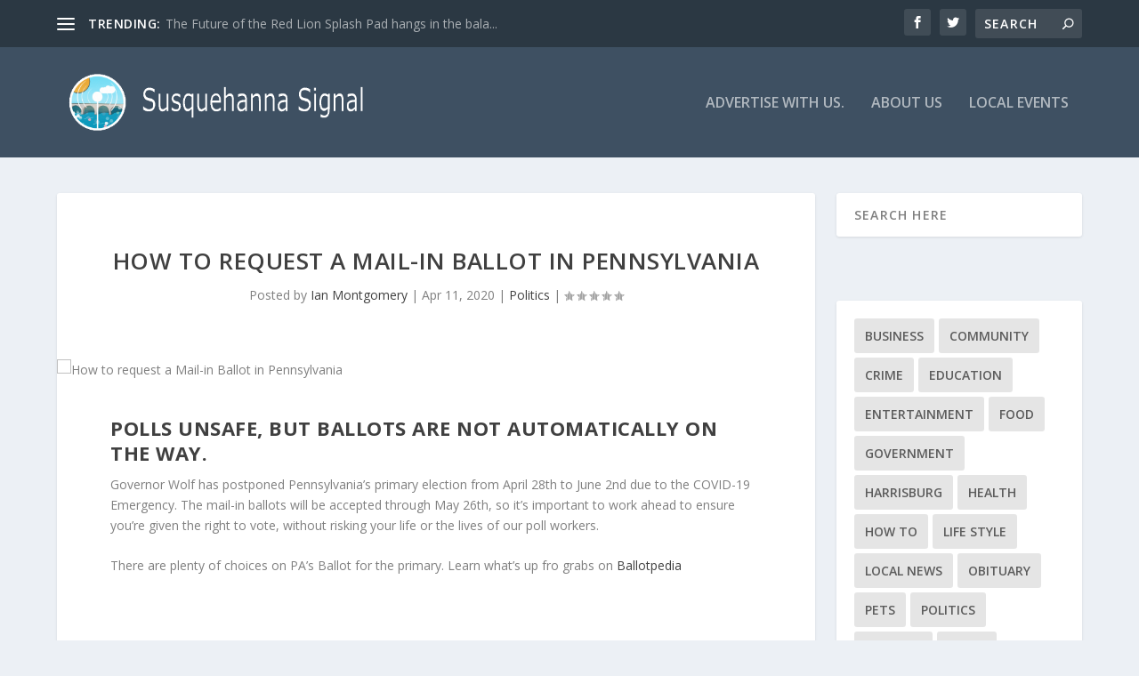

--- FILE ---
content_type: text/html; charset=UTF-8
request_url: https://susquehannasignal.com/how-to-request-a-mail-in-ballot-in-pennsylvania/
body_size: 30440
content:
<!DOCTYPE html>
<!--[if IE 6]>
<html id="ie6" lang="en-US">
<![endif]-->
<!--[if IE 7]>
<html id="ie7" lang="en-US">
<![endif]-->
<!--[if IE 8]>
<html id="ie8" lang="en-US">
<![endif]-->
<!--[if !(IE 6) | !(IE 7) | !(IE 8)  ]><!-->
<html lang="en-US">
<!--<![endif]-->
<head>
	<meta charset="UTF-8" />
			
	<meta http-equiv="X-UA-Compatible" content="IE=edge">
	<link rel="pingback" href="https://susquehannasignal.com/xmlrpc.php" />

		<!--[if lt IE 9]>
	<script src="https://susquehannasignal.com/wp-content/themes/Extra/scripts/ext/html5.js" type="text/javascript"></script>
	<![endif]-->

	<script type="text/javascript">
		document.documentElement.className = 'js';
	</script>

	<script data-cfasync="false" data-no-defer="1" data-no-minify="1" data-no-optimize="1">var ewww_webp_supported=!1;function check_webp_feature(A,e){var w;e=void 0!==e?e:function(){},ewww_webp_supported?e(ewww_webp_supported):((w=new Image).onload=function(){ewww_webp_supported=0<w.width&&0<w.height,e&&e(ewww_webp_supported)},w.onerror=function(){e&&e(!1)},w.src="data:image/webp;base64,"+{alpha:"UklGRkoAAABXRUJQVlA4WAoAAAAQAAAAAAAAAAAAQUxQSAwAAAARBxAR/Q9ERP8DAABWUDggGAAAABQBAJ0BKgEAAQAAAP4AAA3AAP7mtQAAAA=="}[A])}check_webp_feature("alpha");</script><script data-cfasync="false" data-no-defer="1" data-no-minify="1" data-no-optimize="1">var Arrive=function(c,w){"use strict";if(c.MutationObserver&&"undefined"!=typeof HTMLElement){var r,a=0,u=(r=HTMLElement.prototype.matches||HTMLElement.prototype.webkitMatchesSelector||HTMLElement.prototype.mozMatchesSelector||HTMLElement.prototype.msMatchesSelector,{matchesSelector:function(e,t){return e instanceof HTMLElement&&r.call(e,t)},addMethod:function(e,t,r){var a=e[t];e[t]=function(){return r.length==arguments.length?r.apply(this,arguments):"function"==typeof a?a.apply(this,arguments):void 0}},callCallbacks:function(e,t){t&&t.options.onceOnly&&1==t.firedElems.length&&(e=[e[0]]);for(var r,a=0;r=e[a];a++)r&&r.callback&&r.callback.call(r.elem,r.elem);t&&t.options.onceOnly&&1==t.firedElems.length&&t.me.unbindEventWithSelectorAndCallback.call(t.target,t.selector,t.callback)},checkChildNodesRecursively:function(e,t,r,a){for(var i,n=0;i=e[n];n++)r(i,t,a)&&a.push({callback:t.callback,elem:i}),0<i.childNodes.length&&u.checkChildNodesRecursively(i.childNodes,t,r,a)},mergeArrays:function(e,t){var r,a={};for(r in e)e.hasOwnProperty(r)&&(a[r]=e[r]);for(r in t)t.hasOwnProperty(r)&&(a[r]=t[r]);return a},toElementsArray:function(e){return e=void 0!==e&&("number"!=typeof e.length||e===c)?[e]:e}}),e=(l.prototype.addEvent=function(e,t,r,a){a={target:e,selector:t,options:r,callback:a,firedElems:[]};return this._beforeAdding&&this._beforeAdding(a),this._eventsBucket.push(a),a},l.prototype.removeEvent=function(e){for(var t,r=this._eventsBucket.length-1;t=this._eventsBucket[r];r--)e(t)&&(this._beforeRemoving&&this._beforeRemoving(t),(t=this._eventsBucket.splice(r,1))&&t.length&&(t[0].callback=null))},l.prototype.beforeAdding=function(e){this._beforeAdding=e},l.prototype.beforeRemoving=function(e){this._beforeRemoving=e},l),t=function(i,n){var o=new e,l=this,s={fireOnAttributesModification:!1};return o.beforeAdding(function(t){var e=t.target;e!==c.document&&e!==c||(e=document.getElementsByTagName("html")[0]);var r=new MutationObserver(function(e){n.call(this,e,t)}),a=i(t.options);r.observe(e,a),t.observer=r,t.me=l}),o.beforeRemoving(function(e){e.observer.disconnect()}),this.bindEvent=function(e,t,r){t=u.mergeArrays(s,t);for(var a=u.toElementsArray(this),i=0;i<a.length;i++)o.addEvent(a[i],e,t,r)},this.unbindEvent=function(){var r=u.toElementsArray(this);o.removeEvent(function(e){for(var t=0;t<r.length;t++)if(this===w||e.target===r[t])return!0;return!1})},this.unbindEventWithSelectorOrCallback=function(r){var a=u.toElementsArray(this),i=r,e="function"==typeof r?function(e){for(var t=0;t<a.length;t++)if((this===w||e.target===a[t])&&e.callback===i)return!0;return!1}:function(e){for(var t=0;t<a.length;t++)if((this===w||e.target===a[t])&&e.selector===r)return!0;return!1};o.removeEvent(e)},this.unbindEventWithSelectorAndCallback=function(r,a){var i=u.toElementsArray(this);o.removeEvent(function(e){for(var t=0;t<i.length;t++)if((this===w||e.target===i[t])&&e.selector===r&&e.callback===a)return!0;return!1})},this},i=new function(){var s={fireOnAttributesModification:!1,onceOnly:!1,existing:!1};function n(e,t,r){return!(!u.matchesSelector(e,t.selector)||(e._id===w&&(e._id=a++),-1!=t.firedElems.indexOf(e._id)))&&(t.firedElems.push(e._id),!0)}var c=(i=new t(function(e){var t={attributes:!1,childList:!0,subtree:!0};return e.fireOnAttributesModification&&(t.attributes=!0),t},function(e,i){e.forEach(function(e){var t=e.addedNodes,r=e.target,a=[];null!==t&&0<t.length?u.checkChildNodesRecursively(t,i,n,a):"attributes"===e.type&&n(r,i)&&a.push({callback:i.callback,elem:r}),u.callCallbacks(a,i)})})).bindEvent;return i.bindEvent=function(e,t,r){t=void 0===r?(r=t,s):u.mergeArrays(s,t);var a=u.toElementsArray(this);if(t.existing){for(var i=[],n=0;n<a.length;n++)for(var o=a[n].querySelectorAll(e),l=0;l<o.length;l++)i.push({callback:r,elem:o[l]});if(t.onceOnly&&i.length)return r.call(i[0].elem,i[0].elem);setTimeout(u.callCallbacks,1,i)}c.call(this,e,t,r)},i},o=new function(){var a={};function i(e,t){return u.matchesSelector(e,t.selector)}var n=(o=new t(function(){return{childList:!0,subtree:!0}},function(e,r){e.forEach(function(e){var t=e.removedNodes,e=[];null!==t&&0<t.length&&u.checkChildNodesRecursively(t,r,i,e),u.callCallbacks(e,r)})})).bindEvent;return o.bindEvent=function(e,t,r){t=void 0===r?(r=t,a):u.mergeArrays(a,t),n.call(this,e,t,r)},o};d(HTMLElement.prototype),d(NodeList.prototype),d(HTMLCollection.prototype),d(HTMLDocument.prototype),d(Window.prototype);var n={};return s(i,n,"unbindAllArrive"),s(o,n,"unbindAllLeave"),n}function l(){this._eventsBucket=[],this._beforeAdding=null,this._beforeRemoving=null}function s(e,t,r){u.addMethod(t,r,e.unbindEvent),u.addMethod(t,r,e.unbindEventWithSelectorOrCallback),u.addMethod(t,r,e.unbindEventWithSelectorAndCallback)}function d(e){e.arrive=i.bindEvent,s(i,e,"unbindArrive"),e.leave=o.bindEvent,s(o,e,"unbindLeave")}}(window,void 0),ewww_webp_supported=!1;function check_webp_feature(e,t){var r;ewww_webp_supported?t(ewww_webp_supported):((r=new Image).onload=function(){ewww_webp_supported=0<r.width&&0<r.height,t(ewww_webp_supported)},r.onerror=function(){t(!1)},r.src="data:image/webp;base64,"+{alpha:"UklGRkoAAABXRUJQVlA4WAoAAAAQAAAAAAAAAAAAQUxQSAwAAAARBxAR/Q9ERP8DAABWUDggGAAAABQBAJ0BKgEAAQAAAP4AAA3AAP7mtQAAAA==",animation:"UklGRlIAAABXRUJQVlA4WAoAAAASAAAAAAAAAAAAQU5JTQYAAAD/////AABBTk1GJgAAAAAAAAAAAAAAAAAAAGQAAABWUDhMDQAAAC8AAAAQBxAREYiI/gcA"}[e])}function ewwwLoadImages(e){if(e){for(var t=document.querySelectorAll(".batch-image img, .image-wrapper a, .ngg-pro-masonry-item a, .ngg-galleria-offscreen-seo-wrapper a"),r=0,a=t.length;r<a;r++)ewwwAttr(t[r],"data-src",t[r].getAttribute("data-webp")),ewwwAttr(t[r],"data-thumbnail",t[r].getAttribute("data-webp-thumbnail"));for(var i=document.querySelectorAll("div.woocommerce-product-gallery__image"),r=0,a=i.length;r<a;r++)ewwwAttr(i[r],"data-thumb",i[r].getAttribute("data-webp-thumb"))}for(var n=document.querySelectorAll("video"),r=0,a=n.length;r<a;r++)ewwwAttr(n[r],"poster",e?n[r].getAttribute("data-poster-webp"):n[r].getAttribute("data-poster-image"));for(var o,l=document.querySelectorAll("img.ewww_webp_lazy_load"),r=0,a=l.length;r<a;r++)e&&(ewwwAttr(l[r],"data-lazy-srcset",l[r].getAttribute("data-lazy-srcset-webp")),ewwwAttr(l[r],"data-srcset",l[r].getAttribute("data-srcset-webp")),ewwwAttr(l[r],"data-lazy-src",l[r].getAttribute("data-lazy-src-webp")),ewwwAttr(l[r],"data-src",l[r].getAttribute("data-src-webp")),ewwwAttr(l[r],"data-orig-file",l[r].getAttribute("data-webp-orig-file")),ewwwAttr(l[r],"data-medium-file",l[r].getAttribute("data-webp-medium-file")),ewwwAttr(l[r],"data-large-file",l[r].getAttribute("data-webp-large-file")),null!=(o=l[r].getAttribute("srcset"))&&!1!==o&&o.includes("R0lGOD")&&ewwwAttr(l[r],"src",l[r].getAttribute("data-lazy-src-webp"))),l[r].className=l[r].className.replace(/\bewww_webp_lazy_load\b/,"");for(var s=document.querySelectorAll(".ewww_webp"),r=0,a=s.length;r<a;r++)e?(ewwwAttr(s[r],"srcset",s[r].getAttribute("data-srcset-webp")),ewwwAttr(s[r],"src",s[r].getAttribute("data-src-webp")),ewwwAttr(s[r],"data-orig-file",s[r].getAttribute("data-webp-orig-file")),ewwwAttr(s[r],"data-medium-file",s[r].getAttribute("data-webp-medium-file")),ewwwAttr(s[r],"data-large-file",s[r].getAttribute("data-webp-large-file")),ewwwAttr(s[r],"data-large_image",s[r].getAttribute("data-webp-large_image")),ewwwAttr(s[r],"data-src",s[r].getAttribute("data-webp-src"))):(ewwwAttr(s[r],"srcset",s[r].getAttribute("data-srcset-img")),ewwwAttr(s[r],"src",s[r].getAttribute("data-src-img"))),s[r].className=s[r].className.replace(/\bewww_webp\b/,"ewww_webp_loaded");window.jQuery&&jQuery.fn.isotope&&jQuery.fn.imagesLoaded&&(jQuery(".fusion-posts-container-infinite").imagesLoaded(function(){jQuery(".fusion-posts-container-infinite").hasClass("isotope")&&jQuery(".fusion-posts-container-infinite").isotope()}),jQuery(".fusion-portfolio:not(.fusion-recent-works) .fusion-portfolio-wrapper").imagesLoaded(function(){jQuery(".fusion-portfolio:not(.fusion-recent-works) .fusion-portfolio-wrapper").isotope()}))}function ewwwWebPInit(e){ewwwLoadImages(e),ewwwNggLoadGalleries(e),document.arrive(".ewww_webp",function(){ewwwLoadImages(e)}),document.arrive(".ewww_webp_lazy_load",function(){ewwwLoadImages(e)}),document.arrive("videos",function(){ewwwLoadImages(e)}),"loading"==document.readyState?document.addEventListener("DOMContentLoaded",ewwwJSONParserInit):("undefined"!=typeof galleries&&ewwwNggParseGalleries(e),ewwwWooParseVariations(e))}function ewwwAttr(e,t,r){null!=r&&!1!==r&&e.setAttribute(t,r)}function ewwwJSONParserInit(){"undefined"!=typeof galleries&&check_webp_feature("alpha",ewwwNggParseGalleries),check_webp_feature("alpha",ewwwWooParseVariations)}function ewwwWooParseVariations(e){if(e)for(var t=document.querySelectorAll("form.variations_form"),r=0,a=t.length;r<a;r++){var i=t[r].getAttribute("data-product_variations"),n=!1;try{for(var o in i=JSON.parse(i))void 0!==i[o]&&void 0!==i[o].image&&(void 0!==i[o].image.src_webp&&(i[o].image.src=i[o].image.src_webp,n=!0),void 0!==i[o].image.srcset_webp&&(i[o].image.srcset=i[o].image.srcset_webp,n=!0),void 0!==i[o].image.full_src_webp&&(i[o].image.full_src=i[o].image.full_src_webp,n=!0),void 0!==i[o].image.gallery_thumbnail_src_webp&&(i[o].image.gallery_thumbnail_src=i[o].image.gallery_thumbnail_src_webp,n=!0),void 0!==i[o].image.thumb_src_webp&&(i[o].image.thumb_src=i[o].image.thumb_src_webp,n=!0));n&&ewwwAttr(t[r],"data-product_variations",JSON.stringify(i))}catch(e){}}}function ewwwNggParseGalleries(e){if(e)for(var t in galleries){var r=galleries[t];galleries[t].images_list=ewwwNggParseImageList(r.images_list)}}function ewwwNggLoadGalleries(e){e&&document.addEventListener("ngg.galleria.themeadded",function(e,t){window.ngg_galleria._create_backup=window.ngg_galleria.create,window.ngg_galleria.create=function(e,t){var r=$(e).data("id");return galleries["gallery_"+r].images_list=ewwwNggParseImageList(galleries["gallery_"+r].images_list),window.ngg_galleria._create_backup(e,t)}})}function ewwwNggParseImageList(e){for(var t in e){var r=e[t];if(void 0!==r["image-webp"]&&(e[t].image=r["image-webp"],delete e[t]["image-webp"]),void 0!==r["thumb-webp"]&&(e[t].thumb=r["thumb-webp"],delete e[t]["thumb-webp"]),void 0!==r.full_image_webp&&(e[t].full_image=r.full_image_webp,delete e[t].full_image_webp),void 0!==r.srcsets)for(var a in r.srcsets)nggSrcset=r.srcsets[a],void 0!==r.srcsets[a+"-webp"]&&(e[t].srcsets[a]=r.srcsets[a+"-webp"],delete e[t].srcsets[a+"-webp"]);if(void 0!==r.full_srcsets)for(var i in r.full_srcsets)nggFSrcset=r.full_srcsets[i],void 0!==r.full_srcsets[i+"-webp"]&&(e[t].full_srcsets[i]=r.full_srcsets[i+"-webp"],delete e[t].full_srcsets[i+"-webp"])}return e}check_webp_feature("alpha",ewwwWebPInit);</script><title>How to request a Mail-in Ballot in Pennsylvania | Susquehannasignal</title>
<meta name='robots' content='max-image-preview:large, max-snippet:-1, max-video-preview:-1' />
<script type="text/javascript">
			let jqueryParams=[],jQuery=function(r){return jqueryParams=[...jqueryParams,r],jQuery},$=function(r){return jqueryParams=[...jqueryParams,r],$};window.jQuery=jQuery,window.$=jQuery;let customHeadScripts=!1;jQuery.fn=jQuery.prototype={},$.fn=jQuery.prototype={},jQuery.noConflict=function(r){if(window.jQuery)return jQuery=window.jQuery,$=window.jQuery,customHeadScripts=!0,jQuery.noConflict},jQuery.ready=function(r){jqueryParams=[...jqueryParams,r]},$.ready=function(r){jqueryParams=[...jqueryParams,r]},jQuery.load=function(r){jqueryParams=[...jqueryParams,r]},$.load=function(r){jqueryParams=[...jqueryParams,r]},jQuery.fn.ready=function(r){jqueryParams=[...jqueryParams,r]},$.fn.ready=function(r){jqueryParams=[...jqueryParams,r]};</script><link rel="canonical" href="https://susquehannasignal.com/how-to-request-a-mail-in-ballot-in-pennsylvania/">
<meta name="description" content="Polls unsafe, but ballots are not automatically on the way. Governor Wolf has postponed Pennsylvania&#8217;s primary election from April 28th to June 2nd due to">
<meta property="og:title" content="How to request a Mail-in Ballot in Pennsylvania | Susquehannasignal">
<meta property="og:type" content="article">
<meta property="og:description" content="Polls unsafe, but ballots are not automatically on the way. Governor Wolf has postponed Pennsylvania&#8217;s primary election from April 28th to June 2nd due to">
<meta property="og:url" content="https://susquehannasignal.com/how-to-request-a-mail-in-ballot-in-pennsylvania/">
<meta property="og:locale" content="en_US">
<meta property="og:site_name" content="Susquehannasignal">
<meta property="article:published_time" content="2020-04-11T07:48:21-04:00">
<meta property="article:modified_time" content="2024-01-04T11:06:32-05:00">
<meta property="og:updated_time" content="2024-01-04T11:06:32-05:00">
<meta property="article:section" content="Politics">
<meta name="twitter:card" content="summary_large_image">
<meta name="author" content="Ian Montgomery">
<meta name="date" content="2020-04-11T07:48:21-04:00">
<link rel='dns-prefetch' href='//fonts.googleapis.com' />
<link rel='dns-prefetch' href='//hcaptcha.com' />
<link rel="alternate" type="application/rss+xml" title="Susquehannasignal &raquo; Feed" href="https://susquehannasignal.com/feed/" />
<link rel="alternate" type="application/rss+xml" title="Susquehannasignal &raquo; Comments Feed" href="https://susquehannasignal.com/comments/feed/" />
<link rel="alternate" type="text/calendar" title="Susquehannasignal &raquo; iCal Feed" href="https://susquehannasignal.com/events/?ical=1" />
<link rel="alternate" type="application/rss+xml" title="Susquehannasignal &raquo; How to request a Mail-in Ballot in Pennsylvania Comments Feed" href="https://susquehannasignal.com/how-to-request-a-mail-in-ballot-in-pennsylvania/feed/" />
<link rel="alternate" title="oEmbed (JSON)" type="application/json+oembed" href="https://susquehannasignal.com/wp-json/oembed/1.0/embed?url=https%3A%2F%2Fsusquehannasignal.com%2Fhow-to-request-a-mail-in-ballot-in-pennsylvania%2F" />
<link rel="alternate" title="oEmbed (XML)" type="text/xml+oembed" href="https://susquehannasignal.com/wp-json/oembed/1.0/embed?url=https%3A%2F%2Fsusquehannasignal.com%2Fhow-to-request-a-mail-in-ballot-in-pennsylvania%2F&#038;format=xml" />
<meta content="Extra v.4.27.4" name="generator"/><link rel='stylesheet' id='wp-block-library-css' href='https://susquehannasignal.com/wp-includes/css/dist/block-library/style.min.css?ver=6.9' type='text/css' media='all' />
<style id='wp-block-search-inline-css' type='text/css'>
.wp-block-search__button{margin-left:10px;word-break:normal}.wp-block-search__button.has-icon{line-height:0}.wp-block-search__button svg{height:1.25em;min-height:24px;min-width:24px;width:1.25em;fill:currentColor;vertical-align:text-bottom}:where(.wp-block-search__button){border:1px solid #ccc;padding:6px 10px}.wp-block-search__inside-wrapper{display:flex;flex:auto;flex-wrap:nowrap;max-width:100%}.wp-block-search__label{width:100%}.wp-block-search.wp-block-search__button-only .wp-block-search__button{box-sizing:border-box;display:flex;flex-shrink:0;justify-content:center;margin-left:0;max-width:100%}.wp-block-search.wp-block-search__button-only .wp-block-search__inside-wrapper{min-width:0!important;transition-property:width}.wp-block-search.wp-block-search__button-only .wp-block-search__input{flex-basis:100%;transition-duration:.3s}.wp-block-search.wp-block-search__button-only.wp-block-search__searchfield-hidden,.wp-block-search.wp-block-search__button-only.wp-block-search__searchfield-hidden .wp-block-search__inside-wrapper{overflow:hidden}.wp-block-search.wp-block-search__button-only.wp-block-search__searchfield-hidden .wp-block-search__input{border-left-width:0!important;border-right-width:0!important;flex-basis:0;flex-grow:0;margin:0;min-width:0!important;padding-left:0!important;padding-right:0!important;width:0!important}:where(.wp-block-search__input){appearance:none;border:1px solid #949494;flex-grow:1;font-family:inherit;font-size:inherit;font-style:inherit;font-weight:inherit;letter-spacing:inherit;line-height:inherit;margin-left:0;margin-right:0;min-width:3rem;padding:8px;text-decoration:unset!important;text-transform:inherit}:where(.wp-block-search__button-inside .wp-block-search__inside-wrapper){background-color:#fff;border:1px solid #949494;box-sizing:border-box;padding:4px}:where(.wp-block-search__button-inside .wp-block-search__inside-wrapper) .wp-block-search__input{border:none;border-radius:0;padding:0 4px}:where(.wp-block-search__button-inside .wp-block-search__inside-wrapper) .wp-block-search__input:focus{outline:none}:where(.wp-block-search__button-inside .wp-block-search__inside-wrapper) :where(.wp-block-search__button){padding:4px 8px}.wp-block-search.aligncenter .wp-block-search__inside-wrapper{margin:auto}.wp-block[data-align=right] .wp-block-search.wp-block-search__button-only .wp-block-search__inside-wrapper{float:right}
/*# sourceURL=https://susquehannasignal.com/wp-includes/blocks/search/style.min.css */
</style>
<style id='wp-block-search-theme-inline-css' type='text/css'>
.wp-block-search .wp-block-search__label{font-weight:700}.wp-block-search__button{border:1px solid #ccc;padding:.375em .625em}
/*# sourceURL=https://susquehannasignal.com/wp-includes/blocks/search/theme.min.css */
</style>
<style id='wp-block-tag-cloud-inline-css' type='text/css'>
.wp-block-tag-cloud{box-sizing:border-box}.wp-block-tag-cloud.aligncenter{justify-content:center;text-align:center}.wp-block-tag-cloud a{display:inline-block;margin-right:5px}.wp-block-tag-cloud span{display:inline-block;margin-left:5px;text-decoration:none}:root :where(.wp-block-tag-cloud.is-style-outline){display:flex;flex-wrap:wrap;gap:1ch}:root :where(.wp-block-tag-cloud.is-style-outline a){border:1px solid;font-size:unset!important;margin-right:0;padding:1ch 2ch;text-decoration:none!important}
/*# sourceURL=https://susquehannasignal.com/wp-includes/blocks/tag-cloud/style.min.css */
</style>
<style id='wp-block-group-inline-css' type='text/css'>
.wp-block-group{box-sizing:border-box}:where(.wp-block-group.wp-block-group-is-layout-constrained){position:relative}
/*# sourceURL=https://susquehannasignal.com/wp-includes/blocks/group/style.min.css */
</style>
<style id='wp-block-group-theme-inline-css' type='text/css'>
:where(.wp-block-group.has-background){padding:1.25em 2.375em}
/*# sourceURL=https://susquehannasignal.com/wp-includes/blocks/group/theme.min.css */
</style>
<style id='global-styles-inline-css' type='text/css'>
:root{--wp--preset--aspect-ratio--square: 1;--wp--preset--aspect-ratio--4-3: 4/3;--wp--preset--aspect-ratio--3-4: 3/4;--wp--preset--aspect-ratio--3-2: 3/2;--wp--preset--aspect-ratio--2-3: 2/3;--wp--preset--aspect-ratio--16-9: 16/9;--wp--preset--aspect-ratio--9-16: 9/16;--wp--preset--color--black: #000000;--wp--preset--color--cyan-bluish-gray: #abb8c3;--wp--preset--color--white: #ffffff;--wp--preset--color--pale-pink: #f78da7;--wp--preset--color--vivid-red: #cf2e2e;--wp--preset--color--luminous-vivid-orange: #ff6900;--wp--preset--color--luminous-vivid-amber: #fcb900;--wp--preset--color--light-green-cyan: #7bdcb5;--wp--preset--color--vivid-green-cyan: #00d084;--wp--preset--color--pale-cyan-blue: #8ed1fc;--wp--preset--color--vivid-cyan-blue: #0693e3;--wp--preset--color--vivid-purple: #9b51e0;--wp--preset--gradient--vivid-cyan-blue-to-vivid-purple: linear-gradient(135deg,rgb(6,147,227) 0%,rgb(155,81,224) 100%);--wp--preset--gradient--light-green-cyan-to-vivid-green-cyan: linear-gradient(135deg,rgb(122,220,180) 0%,rgb(0,208,130) 100%);--wp--preset--gradient--luminous-vivid-amber-to-luminous-vivid-orange: linear-gradient(135deg,rgb(252,185,0) 0%,rgb(255,105,0) 100%);--wp--preset--gradient--luminous-vivid-orange-to-vivid-red: linear-gradient(135deg,rgb(255,105,0) 0%,rgb(207,46,46) 100%);--wp--preset--gradient--very-light-gray-to-cyan-bluish-gray: linear-gradient(135deg,rgb(238,238,238) 0%,rgb(169,184,195) 100%);--wp--preset--gradient--cool-to-warm-spectrum: linear-gradient(135deg,rgb(74,234,220) 0%,rgb(151,120,209) 20%,rgb(207,42,186) 40%,rgb(238,44,130) 60%,rgb(251,105,98) 80%,rgb(254,248,76) 100%);--wp--preset--gradient--blush-light-purple: linear-gradient(135deg,rgb(255,206,236) 0%,rgb(152,150,240) 100%);--wp--preset--gradient--blush-bordeaux: linear-gradient(135deg,rgb(254,205,165) 0%,rgb(254,45,45) 50%,rgb(107,0,62) 100%);--wp--preset--gradient--luminous-dusk: linear-gradient(135deg,rgb(255,203,112) 0%,rgb(199,81,192) 50%,rgb(65,88,208) 100%);--wp--preset--gradient--pale-ocean: linear-gradient(135deg,rgb(255,245,203) 0%,rgb(182,227,212) 50%,rgb(51,167,181) 100%);--wp--preset--gradient--electric-grass: linear-gradient(135deg,rgb(202,248,128) 0%,rgb(113,206,126) 100%);--wp--preset--gradient--midnight: linear-gradient(135deg,rgb(2,3,129) 0%,rgb(40,116,252) 100%);--wp--preset--font-size--small: 13px;--wp--preset--font-size--medium: 20px;--wp--preset--font-size--large: 36px;--wp--preset--font-size--x-large: 42px;--wp--preset--spacing--20: 0.44rem;--wp--preset--spacing--30: 0.67rem;--wp--preset--spacing--40: 1rem;--wp--preset--spacing--50: 1.5rem;--wp--preset--spacing--60: 2.25rem;--wp--preset--spacing--70: 3.38rem;--wp--preset--spacing--80: 5.06rem;--wp--preset--shadow--natural: 6px 6px 9px rgba(0, 0, 0, 0.2);--wp--preset--shadow--deep: 12px 12px 50px rgba(0, 0, 0, 0.4);--wp--preset--shadow--sharp: 6px 6px 0px rgba(0, 0, 0, 0.2);--wp--preset--shadow--outlined: 6px 6px 0px -3px rgb(255, 255, 255), 6px 6px rgb(0, 0, 0);--wp--preset--shadow--crisp: 6px 6px 0px rgb(0, 0, 0);}:root { --wp--style--global--content-size: 856px;--wp--style--global--wide-size: 1280px; }:where(body) { margin: 0; }.wp-site-blocks > .alignleft { float: left; margin-right: 2em; }.wp-site-blocks > .alignright { float: right; margin-left: 2em; }.wp-site-blocks > .aligncenter { justify-content: center; margin-left: auto; margin-right: auto; }:where(.is-layout-flex){gap: 0.5em;}:where(.is-layout-grid){gap: 0.5em;}.is-layout-flow > .alignleft{float: left;margin-inline-start: 0;margin-inline-end: 2em;}.is-layout-flow > .alignright{float: right;margin-inline-start: 2em;margin-inline-end: 0;}.is-layout-flow > .aligncenter{margin-left: auto !important;margin-right: auto !important;}.is-layout-constrained > .alignleft{float: left;margin-inline-start: 0;margin-inline-end: 2em;}.is-layout-constrained > .alignright{float: right;margin-inline-start: 2em;margin-inline-end: 0;}.is-layout-constrained > .aligncenter{margin-left: auto !important;margin-right: auto !important;}.is-layout-constrained > :where(:not(.alignleft):not(.alignright):not(.alignfull)){max-width: var(--wp--style--global--content-size);margin-left: auto !important;margin-right: auto !important;}.is-layout-constrained > .alignwide{max-width: var(--wp--style--global--wide-size);}body .is-layout-flex{display: flex;}.is-layout-flex{flex-wrap: wrap;align-items: center;}.is-layout-flex > :is(*, div){margin: 0;}body .is-layout-grid{display: grid;}.is-layout-grid > :is(*, div){margin: 0;}body{padding-top: 0px;padding-right: 0px;padding-bottom: 0px;padding-left: 0px;}:root :where(.wp-element-button, .wp-block-button__link){background-color: #32373c;border-width: 0;color: #fff;font-family: inherit;font-size: inherit;font-style: inherit;font-weight: inherit;letter-spacing: inherit;line-height: inherit;padding-top: calc(0.667em + 2px);padding-right: calc(1.333em + 2px);padding-bottom: calc(0.667em + 2px);padding-left: calc(1.333em + 2px);text-decoration: none;text-transform: inherit;}.has-black-color{color: var(--wp--preset--color--black) !important;}.has-cyan-bluish-gray-color{color: var(--wp--preset--color--cyan-bluish-gray) !important;}.has-white-color{color: var(--wp--preset--color--white) !important;}.has-pale-pink-color{color: var(--wp--preset--color--pale-pink) !important;}.has-vivid-red-color{color: var(--wp--preset--color--vivid-red) !important;}.has-luminous-vivid-orange-color{color: var(--wp--preset--color--luminous-vivid-orange) !important;}.has-luminous-vivid-amber-color{color: var(--wp--preset--color--luminous-vivid-amber) !important;}.has-light-green-cyan-color{color: var(--wp--preset--color--light-green-cyan) !important;}.has-vivid-green-cyan-color{color: var(--wp--preset--color--vivid-green-cyan) !important;}.has-pale-cyan-blue-color{color: var(--wp--preset--color--pale-cyan-blue) !important;}.has-vivid-cyan-blue-color{color: var(--wp--preset--color--vivid-cyan-blue) !important;}.has-vivid-purple-color{color: var(--wp--preset--color--vivid-purple) !important;}.has-black-background-color{background-color: var(--wp--preset--color--black) !important;}.has-cyan-bluish-gray-background-color{background-color: var(--wp--preset--color--cyan-bluish-gray) !important;}.has-white-background-color{background-color: var(--wp--preset--color--white) !important;}.has-pale-pink-background-color{background-color: var(--wp--preset--color--pale-pink) !important;}.has-vivid-red-background-color{background-color: var(--wp--preset--color--vivid-red) !important;}.has-luminous-vivid-orange-background-color{background-color: var(--wp--preset--color--luminous-vivid-orange) !important;}.has-luminous-vivid-amber-background-color{background-color: var(--wp--preset--color--luminous-vivid-amber) !important;}.has-light-green-cyan-background-color{background-color: var(--wp--preset--color--light-green-cyan) !important;}.has-vivid-green-cyan-background-color{background-color: var(--wp--preset--color--vivid-green-cyan) !important;}.has-pale-cyan-blue-background-color{background-color: var(--wp--preset--color--pale-cyan-blue) !important;}.has-vivid-cyan-blue-background-color{background-color: var(--wp--preset--color--vivid-cyan-blue) !important;}.has-vivid-purple-background-color{background-color: var(--wp--preset--color--vivid-purple) !important;}.has-black-border-color{border-color: var(--wp--preset--color--black) !important;}.has-cyan-bluish-gray-border-color{border-color: var(--wp--preset--color--cyan-bluish-gray) !important;}.has-white-border-color{border-color: var(--wp--preset--color--white) !important;}.has-pale-pink-border-color{border-color: var(--wp--preset--color--pale-pink) !important;}.has-vivid-red-border-color{border-color: var(--wp--preset--color--vivid-red) !important;}.has-luminous-vivid-orange-border-color{border-color: var(--wp--preset--color--luminous-vivid-orange) !important;}.has-luminous-vivid-amber-border-color{border-color: var(--wp--preset--color--luminous-vivid-amber) !important;}.has-light-green-cyan-border-color{border-color: var(--wp--preset--color--light-green-cyan) !important;}.has-vivid-green-cyan-border-color{border-color: var(--wp--preset--color--vivid-green-cyan) !important;}.has-pale-cyan-blue-border-color{border-color: var(--wp--preset--color--pale-cyan-blue) !important;}.has-vivid-cyan-blue-border-color{border-color: var(--wp--preset--color--vivid-cyan-blue) !important;}.has-vivid-purple-border-color{border-color: var(--wp--preset--color--vivid-purple) !important;}.has-vivid-cyan-blue-to-vivid-purple-gradient-background{background: var(--wp--preset--gradient--vivid-cyan-blue-to-vivid-purple) !important;}.has-light-green-cyan-to-vivid-green-cyan-gradient-background{background: var(--wp--preset--gradient--light-green-cyan-to-vivid-green-cyan) !important;}.has-luminous-vivid-amber-to-luminous-vivid-orange-gradient-background{background: var(--wp--preset--gradient--luminous-vivid-amber-to-luminous-vivid-orange) !important;}.has-luminous-vivid-orange-to-vivid-red-gradient-background{background: var(--wp--preset--gradient--luminous-vivid-orange-to-vivid-red) !important;}.has-very-light-gray-to-cyan-bluish-gray-gradient-background{background: var(--wp--preset--gradient--very-light-gray-to-cyan-bluish-gray) !important;}.has-cool-to-warm-spectrum-gradient-background{background: var(--wp--preset--gradient--cool-to-warm-spectrum) !important;}.has-blush-light-purple-gradient-background{background: var(--wp--preset--gradient--blush-light-purple) !important;}.has-blush-bordeaux-gradient-background{background: var(--wp--preset--gradient--blush-bordeaux) !important;}.has-luminous-dusk-gradient-background{background: var(--wp--preset--gradient--luminous-dusk) !important;}.has-pale-ocean-gradient-background{background: var(--wp--preset--gradient--pale-ocean) !important;}.has-electric-grass-gradient-background{background: var(--wp--preset--gradient--electric-grass) !important;}.has-midnight-gradient-background{background: var(--wp--preset--gradient--midnight) !important;}.has-small-font-size{font-size: var(--wp--preset--font-size--small) !important;}.has-medium-font-size{font-size: var(--wp--preset--font-size--medium) !important;}.has-large-font-size{font-size: var(--wp--preset--font-size--large) !important;}.has-x-large-font-size{font-size: var(--wp--preset--font-size--x-large) !important;}
/*# sourceURL=global-styles-inline-css */
</style>

<link rel='stylesheet' id='extra-fonts-css' href='https://fonts.googleapis.com/css?family=Open+Sans:300italic,400italic,600italic,700italic,800italic,400,300,600,700,800&#038;subset=latin,latin-ext' type='text/css' media='all' />
<link rel='stylesheet' id='extra-style-css' href='https://susquehannasignal.com/wp-content/themes/Extra/style.min.css?ver=4.27.4' type='text/css' media='all' />
<style id='extra-dynamic-critical-inline-css' type='text/css'>
@font-face{font-family:ETmodules;font-display:block;src:url(//susquehannasignal.com/wp-content/themes/Extra/core/admin/fonts/modules/base/modules.eot);src:url(//susquehannasignal.com/wp-content/themes/Extra/core/admin/fonts/modules/base/modules.eot?#iefix) format("embedded-opentype"),url(//susquehannasignal.com/wp-content/themes/Extra/core/admin/fonts/modules/base/modules.woff) format("woff"),url(//susquehannasignal.com/wp-content/themes/Extra/core/admin/fonts/modules/base/modules.ttf) format("truetype"),url(//susquehannasignal.com/wp-content/themes/Extra/core/admin/fonts/modules/base/modules.svg#ETmodules) format("svg");font-weight:400;font-style:normal}
.et_audio_content,.et_link_content,.et_quote_content{background-color:#2ea3f2}.et_pb_post .et-pb-controllers a{margin-bottom:10px}.format-gallery .et-pb-controllers{bottom:0}.et_pb_blog_grid .et_audio_content{margin-bottom:19px}.et_pb_row .et_pb_blog_grid .et_pb_post .et_pb_slide{min-height:180px}.et_audio_content .wp-block-audio{margin:0;padding:0}.et_audio_content h2{line-height:44px}.et_pb_column_1_2 .et_audio_content h2,.et_pb_column_1_3 .et_audio_content h2,.et_pb_column_1_4 .et_audio_content h2,.et_pb_column_1_5 .et_audio_content h2,.et_pb_column_1_6 .et_audio_content h2,.et_pb_column_2_5 .et_audio_content h2,.et_pb_column_3_5 .et_audio_content h2,.et_pb_column_3_8 .et_audio_content h2{margin-bottom:9px;margin-top:0}.et_pb_column_1_2 .et_audio_content,.et_pb_column_3_5 .et_audio_content{padding:35px 40px}.et_pb_column_1_2 .et_audio_content h2,.et_pb_column_3_5 .et_audio_content h2{line-height:32px}.et_pb_column_1_3 .et_audio_content,.et_pb_column_1_4 .et_audio_content,.et_pb_column_1_5 .et_audio_content,.et_pb_column_1_6 .et_audio_content,.et_pb_column_2_5 .et_audio_content,.et_pb_column_3_8 .et_audio_content{padding:35px 20px}.et_pb_column_1_3 .et_audio_content h2,.et_pb_column_1_4 .et_audio_content h2,.et_pb_column_1_5 .et_audio_content h2,.et_pb_column_1_6 .et_audio_content h2,.et_pb_column_2_5 .et_audio_content h2,.et_pb_column_3_8 .et_audio_content h2{font-size:18px;line-height:26px}article.et_pb_has_overlay .et_pb_blog_image_container{position:relative}.et_pb_post>.et_main_video_container{position:relative;margin-bottom:30px}.et_pb_post .et_pb_video_overlay .et_pb_video_play{color:#fff}.et_pb_post .et_pb_video_overlay_hover:hover{background:rgba(0,0,0,.6)}.et_audio_content,.et_link_content,.et_quote_content{text-align:center;word-wrap:break-word;position:relative;padding:50px 60px}.et_audio_content h2,.et_link_content a.et_link_main_url,.et_link_content h2,.et_quote_content blockquote cite,.et_quote_content blockquote p{color:#fff!important}.et_quote_main_link{position:absolute;text-indent:-9999px;width:100%;height:100%;display:block;top:0;left:0}.et_quote_content blockquote{padding:0;margin:0;border:none}.et_audio_content h2,.et_link_content h2,.et_quote_content blockquote p{margin-top:0}.et_audio_content h2{margin-bottom:20px}.et_audio_content h2,.et_link_content h2,.et_quote_content blockquote p{line-height:44px}.et_link_content a.et_link_main_url,.et_quote_content blockquote cite{font-size:18px;font-weight:200}.et_quote_content blockquote cite{font-style:normal}.et_pb_column_2_3 .et_quote_content{padding:50px 42px 45px}.et_pb_column_2_3 .et_audio_content,.et_pb_column_2_3 .et_link_content{padding:40px 40px 45px}.et_pb_column_1_2 .et_audio_content,.et_pb_column_1_2 .et_link_content,.et_pb_column_1_2 .et_quote_content,.et_pb_column_3_5 .et_audio_content,.et_pb_column_3_5 .et_link_content,.et_pb_column_3_5 .et_quote_content{padding:35px 40px}.et_pb_column_1_2 .et_quote_content blockquote p,.et_pb_column_3_5 .et_quote_content blockquote p{font-size:26px;line-height:32px}.et_pb_column_1_2 .et_audio_content h2,.et_pb_column_1_2 .et_link_content h2,.et_pb_column_3_5 .et_audio_content h2,.et_pb_column_3_5 .et_link_content h2{line-height:32px}.et_pb_column_1_2 .et_link_content a.et_link_main_url,.et_pb_column_1_2 .et_quote_content blockquote cite,.et_pb_column_3_5 .et_link_content a.et_link_main_url,.et_pb_column_3_5 .et_quote_content blockquote cite{font-size:14px}.et_pb_column_1_3 .et_quote_content,.et_pb_column_1_4 .et_quote_content,.et_pb_column_1_5 .et_quote_content,.et_pb_column_1_6 .et_quote_content,.et_pb_column_2_5 .et_quote_content,.et_pb_column_3_8 .et_quote_content{padding:35px 30px 32px}.et_pb_column_1_3 .et_audio_content,.et_pb_column_1_3 .et_link_content,.et_pb_column_1_4 .et_audio_content,.et_pb_column_1_4 .et_link_content,.et_pb_column_1_5 .et_audio_content,.et_pb_column_1_5 .et_link_content,.et_pb_column_1_6 .et_audio_content,.et_pb_column_1_6 .et_link_content,.et_pb_column_2_5 .et_audio_content,.et_pb_column_2_5 .et_link_content,.et_pb_column_3_8 .et_audio_content,.et_pb_column_3_8 .et_link_content{padding:35px 20px}.et_pb_column_1_3 .et_audio_content h2,.et_pb_column_1_3 .et_link_content h2,.et_pb_column_1_3 .et_quote_content blockquote p,.et_pb_column_1_4 .et_audio_content h2,.et_pb_column_1_4 .et_link_content h2,.et_pb_column_1_4 .et_quote_content blockquote p,.et_pb_column_1_5 .et_audio_content h2,.et_pb_column_1_5 .et_link_content h2,.et_pb_column_1_5 .et_quote_content blockquote p,.et_pb_column_1_6 .et_audio_content h2,.et_pb_column_1_6 .et_link_content h2,.et_pb_column_1_6 .et_quote_content blockquote p,.et_pb_column_2_5 .et_audio_content h2,.et_pb_column_2_5 .et_link_content h2,.et_pb_column_2_5 .et_quote_content blockquote p,.et_pb_column_3_8 .et_audio_content h2,.et_pb_column_3_8 .et_link_content h2,.et_pb_column_3_8 .et_quote_content blockquote p{font-size:18px;line-height:26px}.et_pb_column_1_3 .et_link_content a.et_link_main_url,.et_pb_column_1_3 .et_quote_content blockquote cite,.et_pb_column_1_4 .et_link_content a.et_link_main_url,.et_pb_column_1_4 .et_quote_content blockquote cite,.et_pb_column_1_5 .et_link_content a.et_link_main_url,.et_pb_column_1_5 .et_quote_content blockquote cite,.et_pb_column_1_6 .et_link_content a.et_link_main_url,.et_pb_column_1_6 .et_quote_content blockquote cite,.et_pb_column_2_5 .et_link_content a.et_link_main_url,.et_pb_column_2_5 .et_quote_content blockquote cite,.et_pb_column_3_8 .et_link_content a.et_link_main_url,.et_pb_column_3_8 .et_quote_content blockquote cite{font-size:14px}.et_pb_post .et_pb_gallery_post_type .et_pb_slide{min-height:500px;background-size:cover!important;background-position:top}.format-gallery .et_pb_slider.gallery-not-found .et_pb_slide{box-shadow:inset 0 0 10px rgba(0,0,0,.1)}.format-gallery .et_pb_slider:hover .et-pb-arrow-prev{left:0}.format-gallery .et_pb_slider:hover .et-pb-arrow-next{right:0}.et_pb_post>.et_pb_slider{margin-bottom:30px}.et_pb_column_3_4 .et_pb_post .et_pb_slide{min-height:442px}.et_pb_column_2_3 .et_pb_post .et_pb_slide{min-height:390px}.et_pb_column_1_2 .et_pb_post .et_pb_slide,.et_pb_column_3_5 .et_pb_post .et_pb_slide{min-height:284px}.et_pb_column_1_3 .et_pb_post .et_pb_slide,.et_pb_column_2_5 .et_pb_post .et_pb_slide,.et_pb_column_3_8 .et_pb_post .et_pb_slide{min-height:180px}.et_pb_column_1_4 .et_pb_post .et_pb_slide,.et_pb_column_1_5 .et_pb_post .et_pb_slide,.et_pb_column_1_6 .et_pb_post .et_pb_slide{min-height:125px}.et_pb_portfolio.et_pb_section_parallax .pagination,.et_pb_portfolio.et_pb_section_video .pagination,.et_pb_portfolio_grid.et_pb_section_parallax .pagination,.et_pb_portfolio_grid.et_pb_section_video .pagination{position:relative}.et_pb_bg_layout_light .et_pb_post .post-meta,.et_pb_bg_layout_light .et_pb_post .post-meta a,.et_pb_bg_layout_light .et_pb_post p{color:#666}.et_pb_bg_layout_dark .et_pb_post .post-meta,.et_pb_bg_layout_dark .et_pb_post .post-meta a,.et_pb_bg_layout_dark .et_pb_post p{color:inherit}.et_pb_text_color_dark .et_audio_content h2,.et_pb_text_color_dark .et_link_content a.et_link_main_url,.et_pb_text_color_dark .et_link_content h2,.et_pb_text_color_dark .et_quote_content blockquote cite,.et_pb_text_color_dark .et_quote_content blockquote p{color:#666!important}.et_pb_text_color_dark.et_audio_content h2,.et_pb_text_color_dark.et_link_content a.et_link_main_url,.et_pb_text_color_dark.et_link_content h2,.et_pb_text_color_dark.et_quote_content blockquote cite,.et_pb_text_color_dark.et_quote_content blockquote p{color:#bbb!important}.et_pb_text_color_dark.et_audio_content,.et_pb_text_color_dark.et_link_content,.et_pb_text_color_dark.et_quote_content{background-color:#e8e8e8}@media (min-width:981px) and (max-width:1100px){.et_quote_content{padding:50px 70px 45px}.et_pb_column_2_3 .et_quote_content{padding:50px 50px 45px}.et_pb_column_1_2 .et_quote_content,.et_pb_column_3_5 .et_quote_content{padding:35px 47px 30px}.et_pb_column_1_3 .et_quote_content,.et_pb_column_1_4 .et_quote_content,.et_pb_column_1_5 .et_quote_content,.et_pb_column_1_6 .et_quote_content,.et_pb_column_2_5 .et_quote_content,.et_pb_column_3_8 .et_quote_content{padding:35px 25px 32px}.et_pb_column_4_4 .et_pb_post .et_pb_slide{min-height:534px}.et_pb_column_3_4 .et_pb_post .et_pb_slide{min-height:392px}.et_pb_column_2_3 .et_pb_post .et_pb_slide{min-height:345px}.et_pb_column_1_2 .et_pb_post .et_pb_slide,.et_pb_column_3_5 .et_pb_post .et_pb_slide{min-height:250px}.et_pb_column_1_3 .et_pb_post .et_pb_slide,.et_pb_column_2_5 .et_pb_post .et_pb_slide,.et_pb_column_3_8 .et_pb_post .et_pb_slide{min-height:155px}.et_pb_column_1_4 .et_pb_post .et_pb_slide,.et_pb_column_1_5 .et_pb_post .et_pb_slide,.et_pb_column_1_6 .et_pb_post .et_pb_slide{min-height:108px}}@media (max-width:980px){.et_pb_bg_layout_dark_tablet .et_audio_content h2{color:#fff!important}.et_pb_text_color_dark_tablet.et_audio_content h2{color:#bbb!important}.et_pb_text_color_dark_tablet.et_audio_content{background-color:#e8e8e8}.et_pb_bg_layout_dark_tablet .et_audio_content h2,.et_pb_bg_layout_dark_tablet .et_link_content a.et_link_main_url,.et_pb_bg_layout_dark_tablet .et_link_content h2,.et_pb_bg_layout_dark_tablet .et_quote_content blockquote cite,.et_pb_bg_layout_dark_tablet .et_quote_content blockquote p{color:#fff!important}.et_pb_text_color_dark_tablet .et_audio_content h2,.et_pb_text_color_dark_tablet .et_link_content a.et_link_main_url,.et_pb_text_color_dark_tablet .et_link_content h2,.et_pb_text_color_dark_tablet .et_quote_content blockquote cite,.et_pb_text_color_dark_tablet .et_quote_content blockquote p{color:#666!important}.et_pb_text_color_dark_tablet.et_audio_content h2,.et_pb_text_color_dark_tablet.et_link_content a.et_link_main_url,.et_pb_text_color_dark_tablet.et_link_content h2,.et_pb_text_color_dark_tablet.et_quote_content blockquote cite,.et_pb_text_color_dark_tablet.et_quote_content blockquote p{color:#bbb!important}.et_pb_text_color_dark_tablet.et_audio_content,.et_pb_text_color_dark_tablet.et_link_content,.et_pb_text_color_dark_tablet.et_quote_content{background-color:#e8e8e8}}@media (min-width:768px) and (max-width:980px){.et_audio_content h2{font-size:26px!important;line-height:44px!important;margin-bottom:24px!important}.et_pb_post>.et_pb_gallery_post_type>.et_pb_slides>.et_pb_slide{min-height:384px!important}.et_quote_content{padding:50px 43px 45px!important}.et_quote_content blockquote p{font-size:26px!important;line-height:44px!important}.et_quote_content blockquote cite{font-size:18px!important}.et_link_content{padding:40px 40px 45px}.et_link_content h2{font-size:26px!important;line-height:44px!important}.et_link_content a.et_link_main_url{font-size:18px!important}}@media (max-width:767px){.et_audio_content h2,.et_link_content h2,.et_quote_content,.et_quote_content blockquote p{font-size:20px!important;line-height:26px!important}.et_audio_content,.et_link_content{padding:35px 20px!important}.et_audio_content h2{margin-bottom:9px!important}.et_pb_bg_layout_dark_phone .et_audio_content h2{color:#fff!important}.et_pb_text_color_dark_phone.et_audio_content{background-color:#e8e8e8}.et_link_content a.et_link_main_url,.et_quote_content blockquote cite{font-size:14px!important}.format-gallery .et-pb-controllers{height:auto}.et_pb_post>.et_pb_gallery_post_type>.et_pb_slides>.et_pb_slide{min-height:222px!important}.et_pb_bg_layout_dark_phone .et_audio_content h2,.et_pb_bg_layout_dark_phone .et_link_content a.et_link_main_url,.et_pb_bg_layout_dark_phone .et_link_content h2,.et_pb_bg_layout_dark_phone .et_quote_content blockquote cite,.et_pb_bg_layout_dark_phone .et_quote_content blockquote p{color:#fff!important}.et_pb_text_color_dark_phone .et_audio_content h2,.et_pb_text_color_dark_phone .et_link_content a.et_link_main_url,.et_pb_text_color_dark_phone .et_link_content h2,.et_pb_text_color_dark_phone .et_quote_content blockquote cite,.et_pb_text_color_dark_phone .et_quote_content blockquote p{color:#666!important}.et_pb_text_color_dark_phone.et_audio_content h2,.et_pb_text_color_dark_phone.et_link_content a.et_link_main_url,.et_pb_text_color_dark_phone.et_link_content h2,.et_pb_text_color_dark_phone.et_quote_content blockquote cite,.et_pb_text_color_dark_phone.et_quote_content blockquote p{color:#bbb!important}.et_pb_text_color_dark_phone.et_audio_content,.et_pb_text_color_dark_phone.et_link_content,.et_pb_text_color_dark_phone.et_quote_content{background-color:#e8e8e8}}@media (max-width:479px){.et_pb_column_1_2 .et_pb_carousel_item .et_pb_video_play,.et_pb_column_1_3 .et_pb_carousel_item .et_pb_video_play,.et_pb_column_2_3 .et_pb_carousel_item .et_pb_video_play,.et_pb_column_2_5 .et_pb_carousel_item .et_pb_video_play,.et_pb_column_3_5 .et_pb_carousel_item .et_pb_video_play,.et_pb_column_3_8 .et_pb_carousel_item .et_pb_video_play{font-size:1.5rem;line-height:1.5rem;margin-left:-.75rem;margin-top:-.75rem}.et_audio_content,.et_quote_content{padding:35px 20px!important}.et_pb_post>.et_pb_gallery_post_type>.et_pb_slides>.et_pb_slide{min-height:156px!important}}.et_full_width_page .et_gallery_item{float:left;width:20.875%;margin:0 5.5% 5.5% 0}.et_full_width_page .et_gallery_item:nth-child(3n){margin-right:5.5%}.et_full_width_page .et_gallery_item:nth-child(3n+1){clear:none}.et_full_width_page .et_gallery_item:nth-child(4n){margin-right:0}.et_full_width_page .et_gallery_item:nth-child(4n+1){clear:both}
.et_pb_slider{position:relative;overflow:hidden}.et_pb_slide{padding:0 6%;background-size:cover;background-position:50%;background-repeat:no-repeat}.et_pb_slider .et_pb_slide{display:none;float:left;margin-right:-100%;position:relative;width:100%;text-align:center;list-style:none!important;background-position:50%;background-size:100%;background-size:cover}.et_pb_slider .et_pb_slide:first-child{display:list-item}.et-pb-controllers{position:absolute;bottom:20px;left:0;width:100%;text-align:center;z-index:10}.et-pb-controllers a{display:inline-block;background-color:hsla(0,0%,100%,.5);text-indent:-9999px;border-radius:7px;width:7px;height:7px;margin-right:10px;padding:0;opacity:.5}.et-pb-controllers .et-pb-active-control{opacity:1}.et-pb-controllers a:last-child{margin-right:0}.et-pb-controllers .et-pb-active-control{background-color:#fff}.et_pb_slides .et_pb_temp_slide{display:block}.et_pb_slides:after{content:"";display:block;clear:both;visibility:hidden;line-height:0;height:0;width:0}@media (max-width:980px){.et_pb_bg_layout_light_tablet .et-pb-controllers .et-pb-active-control{background-color:#333}.et_pb_bg_layout_light_tablet .et-pb-controllers a{background-color:rgba(0,0,0,.3)}.et_pb_bg_layout_light_tablet .et_pb_slide_content{color:#333}.et_pb_bg_layout_dark_tablet .et_pb_slide_description{text-shadow:0 1px 3px rgba(0,0,0,.3)}.et_pb_bg_layout_dark_tablet .et_pb_slide_content{color:#fff}.et_pb_bg_layout_dark_tablet .et-pb-controllers .et-pb-active-control{background-color:#fff}.et_pb_bg_layout_dark_tablet .et-pb-controllers a{background-color:hsla(0,0%,100%,.5)}}@media (max-width:767px){.et-pb-controllers{position:absolute;bottom:5%;left:0;width:100%;text-align:center;z-index:10;height:14px}.et_transparent_nav .et_pb_section:first-child .et-pb-controllers{bottom:18px}.et_pb_bg_layout_light_phone.et_pb_slider_with_overlay .et_pb_slide_overlay_container,.et_pb_bg_layout_light_phone.et_pb_slider_with_text_overlay .et_pb_text_overlay_wrapper{background-color:hsla(0,0%,100%,.9)}.et_pb_bg_layout_light_phone .et-pb-controllers .et-pb-active-control{background-color:#333}.et_pb_bg_layout_dark_phone.et_pb_slider_with_overlay .et_pb_slide_overlay_container,.et_pb_bg_layout_dark_phone.et_pb_slider_with_text_overlay .et_pb_text_overlay_wrapper,.et_pb_bg_layout_light_phone .et-pb-controllers a{background-color:rgba(0,0,0,.3)}.et_pb_bg_layout_dark_phone .et-pb-controllers .et-pb-active-control{background-color:#fff}.et_pb_bg_layout_dark_phone .et-pb-controllers a{background-color:hsla(0,0%,100%,.5)}}.et_mobile_device .et_pb_slider_parallax .et_pb_slide,.et_mobile_device .et_pb_slides .et_parallax_bg.et_pb_parallax_css{background-attachment:scroll}
.et-pb-arrow-next,.et-pb-arrow-prev{position:absolute;top:50%;z-index:100;font-size:48px;color:#fff;margin-top:-24px;transition:all .2s ease-in-out;opacity:0}.et_pb_bg_layout_light .et-pb-arrow-next,.et_pb_bg_layout_light .et-pb-arrow-prev{color:#333}.et_pb_slider:hover .et-pb-arrow-prev{left:22px;opacity:1}.et_pb_slider:hover .et-pb-arrow-next{right:22px;opacity:1}.et_pb_bg_layout_light .et-pb-controllers .et-pb-active-control{background-color:#333}.et_pb_bg_layout_light .et-pb-controllers a{background-color:rgba(0,0,0,.3)}.et-pb-arrow-next:hover,.et-pb-arrow-prev:hover{text-decoration:none}.et-pb-arrow-next span,.et-pb-arrow-prev span{display:none}.et-pb-arrow-prev{left:-22px}.et-pb-arrow-next{right:-22px}.et-pb-arrow-prev:before{content:"4"}.et-pb-arrow-next:before{content:"5"}.format-gallery .et-pb-arrow-next,.format-gallery .et-pb-arrow-prev{color:#fff}.et_pb_column_1_3 .et_pb_slider:hover .et-pb-arrow-prev,.et_pb_column_1_4 .et_pb_slider:hover .et-pb-arrow-prev,.et_pb_column_1_5 .et_pb_slider:hover .et-pb-arrow-prev,.et_pb_column_1_6 .et_pb_slider:hover .et-pb-arrow-prev,.et_pb_column_2_5 .et_pb_slider:hover .et-pb-arrow-prev{left:0}.et_pb_column_1_3 .et_pb_slider:hover .et-pb-arrow-next,.et_pb_column_1_4 .et_pb_slider:hover .et-pb-arrow-prev,.et_pb_column_1_5 .et_pb_slider:hover .et-pb-arrow-prev,.et_pb_column_1_6 .et_pb_slider:hover .et-pb-arrow-prev,.et_pb_column_2_5 .et_pb_slider:hover .et-pb-arrow-next{right:0}.et_pb_column_1_4 .et_pb_slider .et_pb_slide,.et_pb_column_1_5 .et_pb_slider .et_pb_slide,.et_pb_column_1_6 .et_pb_slider .et_pb_slide{min-height:170px}.et_pb_column_1_4 .et_pb_slider:hover .et-pb-arrow-next,.et_pb_column_1_5 .et_pb_slider:hover .et-pb-arrow-next,.et_pb_column_1_6 .et_pb_slider:hover .et-pb-arrow-next{right:0}@media (max-width:980px){.et_pb_bg_layout_light_tablet .et-pb-arrow-next,.et_pb_bg_layout_light_tablet .et-pb-arrow-prev{color:#333}.et_pb_bg_layout_dark_tablet .et-pb-arrow-next,.et_pb_bg_layout_dark_tablet .et-pb-arrow-prev{color:#fff}}@media (max-width:767px){.et_pb_slider:hover .et-pb-arrow-prev{left:0;opacity:1}.et_pb_slider:hover .et-pb-arrow-next{right:0;opacity:1}.et_pb_bg_layout_light_phone .et-pb-arrow-next,.et_pb_bg_layout_light_phone .et-pb-arrow-prev{color:#333}.et_pb_bg_layout_dark_phone .et-pb-arrow-next,.et_pb_bg_layout_dark_phone .et-pb-arrow-prev{color:#fff}}.et_mobile_device .et-pb-arrow-prev{left:22px;opacity:1}.et_mobile_device .et-pb-arrow-next{right:22px;opacity:1}@media (max-width:767px){.et_mobile_device .et-pb-arrow-prev{left:0;opacity:1}.et_mobile_device .et-pb-arrow-next{right:0;opacity:1}}
.et_overlay{z-index:-1;position:absolute;top:0;left:0;display:block;width:100%;height:100%;background:hsla(0,0%,100%,.9);opacity:0;pointer-events:none;transition:all .3s;border:1px solid #e5e5e5;box-sizing:border-box;-webkit-backface-visibility:hidden;backface-visibility:hidden;-webkit-font-smoothing:antialiased}.et_overlay:before{color:#2ea3f2;content:"\E050";position:absolute;top:50%;left:50%;transform:translate(-50%,-50%);font-size:32px;transition:all .4s}.et_portfolio_image,.et_shop_image{position:relative;display:block}.et_pb_has_overlay:not(.et_pb_image):hover .et_overlay,.et_portfolio_image:hover .et_overlay,.et_shop_image:hover .et_overlay{z-index:3;opacity:1}#ie7 .et_overlay,#ie8 .et_overlay{display:none}.et_pb_module.et_pb_has_overlay{position:relative}.et_pb_module.et_pb_has_overlay .et_overlay,article.et_pb_has_overlay{border:none}
.et_pb_blog_grid .et_audio_container .mejs-container .mejs-controls .mejs-time span{font-size:14px}.et_audio_container .mejs-container{width:auto!important;min-width:unset!important;height:auto!important}.et_audio_container .mejs-container,.et_audio_container .mejs-container .mejs-controls,.et_audio_container .mejs-embed,.et_audio_container .mejs-embed body{background:none;height:auto}.et_audio_container .mejs-controls .mejs-time-rail .mejs-time-loaded,.et_audio_container .mejs-time.mejs-currenttime-container{display:none!important}.et_audio_container .mejs-time{display:block!important;padding:0;margin-left:10px;margin-right:90px;line-height:inherit}.et_audio_container .mejs-android .mejs-time,.et_audio_container .mejs-ios .mejs-time,.et_audio_container .mejs-ipad .mejs-time,.et_audio_container .mejs-iphone .mejs-time{margin-right:0}.et_audio_container .mejs-controls .mejs-horizontal-volume-slider .mejs-horizontal-volume-total,.et_audio_container .mejs-controls .mejs-time-rail .mejs-time-total{background:hsla(0,0%,100%,.5);border-radius:5px;height:4px;margin:8px 0 0;top:0;right:0;left:auto}.et_audio_container .mejs-controls>div{height:20px!important}.et_audio_container .mejs-controls div.mejs-time-rail{padding-top:0;position:relative;display:block!important;margin-left:42px;margin-right:0}.et_audio_container span.mejs-time-total.mejs-time-slider{display:block!important;position:relative!important;max-width:100%;min-width:unset!important}.et_audio_container .mejs-button.mejs-volume-button{width:auto;height:auto;margin-left:auto;position:absolute;right:59px;bottom:-2px}.et_audio_container .mejs-controls .mejs-horizontal-volume-slider .mejs-horizontal-volume-current,.et_audio_container .mejs-controls .mejs-time-rail .mejs-time-current{background:#fff;height:4px;border-radius:5px}.et_audio_container .mejs-controls .mejs-horizontal-volume-slider .mejs-horizontal-volume-handle,.et_audio_container .mejs-controls .mejs-time-rail .mejs-time-handle{display:block;border:none;width:10px}.et_audio_container .mejs-time-rail .mejs-time-handle-content{border-radius:100%;transform:scale(1)}.et_pb_text_color_dark .et_audio_container .mejs-time-rail .mejs-time-handle-content{border-color:#666}.et_audio_container .mejs-time-rail .mejs-time-hovered{height:4px}.et_audio_container .mejs-controls .mejs-horizontal-volume-slider .mejs-horizontal-volume-handle{background:#fff;border-radius:5px;height:10px;position:absolute;top:-3px}.et_audio_container .mejs-container .mejs-controls .mejs-time span{font-size:18px}.et_audio_container .mejs-controls a.mejs-horizontal-volume-slider{display:block!important;height:19px;margin-left:5px;position:absolute;right:0;bottom:0}.et_audio_container .mejs-controls div.mejs-horizontal-volume-slider{height:4px}.et_audio_container .mejs-playpause-button button,.et_audio_container .mejs-volume-button button{background:none!important;margin:0!important;width:auto!important;height:auto!important;position:relative!important;z-index:99}.et_audio_container .mejs-playpause-button button:before{content:"E"!important;font-size:32px;left:0;top:-8px}.et_audio_container .mejs-playpause-button button:before,.et_audio_container .mejs-volume-button button:before{color:#fff}.et_audio_container .mejs-playpause-button{margin-top:-7px!important;width:auto!important;height:auto!important;position:absolute}.et_audio_container .mejs-controls .mejs-button button:focus{outline:none}.et_audio_container .mejs-playpause-button.mejs-pause button:before{content:"`"!important}.et_audio_container .mejs-volume-button button:before{content:"\E068";font-size:18px}.et_pb_text_color_dark .et_audio_container .mejs-controls .mejs-horizontal-volume-slider .mejs-horizontal-volume-total,.et_pb_text_color_dark .et_audio_container .mejs-controls .mejs-time-rail .mejs-time-total{background:hsla(0,0%,60%,.5)}.et_pb_text_color_dark .et_audio_container .mejs-controls .mejs-horizontal-volume-slider .mejs-horizontal-volume-current,.et_pb_text_color_dark .et_audio_container .mejs-controls .mejs-time-rail .mejs-time-current{background:#999}.et_pb_text_color_dark .et_audio_container .mejs-playpause-button button:before,.et_pb_text_color_dark .et_audio_container .mejs-volume-button button:before{color:#666}.et_pb_text_color_dark .et_audio_container .mejs-controls .mejs-horizontal-volume-slider .mejs-horizontal-volume-handle,.et_pb_text_color_dark .mejs-controls .mejs-time-rail .mejs-time-handle{background:#666}.et_pb_text_color_dark .mejs-container .mejs-controls .mejs-time span{color:#999}.et_pb_column_1_3 .et_audio_container .mejs-container .mejs-controls .mejs-time span,.et_pb_column_1_4 .et_audio_container .mejs-container .mejs-controls .mejs-time span,.et_pb_column_1_5 .et_audio_container .mejs-container .mejs-controls .mejs-time span,.et_pb_column_1_6 .et_audio_container .mejs-container .mejs-controls .mejs-time span,.et_pb_column_2_5 .et_audio_container .mejs-container .mejs-controls .mejs-time span,.et_pb_column_3_8 .et_audio_container .mejs-container .mejs-controls .mejs-time span{font-size:14px}.et_audio_container .mejs-container .mejs-controls{padding:0;flex-wrap:wrap;min-width:unset!important;position:relative}@media (max-width:980px){.et_pb_column_1_3 .et_audio_container .mejs-container .mejs-controls .mejs-time span,.et_pb_column_1_4 .et_audio_container .mejs-container .mejs-controls .mejs-time span,.et_pb_column_1_5 .et_audio_container .mejs-container .mejs-controls .mejs-time span,.et_pb_column_1_6 .et_audio_container .mejs-container .mejs-controls .mejs-time span,.et_pb_column_2_5 .et_audio_container .mejs-container .mejs-controls .mejs-time span,.et_pb_column_3_8 .et_audio_container .mejs-container .mejs-controls .mejs-time span{font-size:18px}.et_pb_bg_layout_dark_tablet .et_audio_container .mejs-controls .mejs-horizontal-volume-slider .mejs-horizontal-volume-total,.et_pb_bg_layout_dark_tablet .et_audio_container .mejs-controls .mejs-time-rail .mejs-time-total{background:hsla(0,0%,100%,.5)}.et_pb_bg_layout_dark_tablet .et_audio_container .mejs-controls .mejs-horizontal-volume-slider .mejs-horizontal-volume-current,.et_pb_bg_layout_dark_tablet .et_audio_container .mejs-controls .mejs-time-rail .mejs-time-current{background:#fff}.et_pb_bg_layout_dark_tablet .et_audio_container .mejs-playpause-button button:before,.et_pb_bg_layout_dark_tablet .et_audio_container .mejs-volume-button button:before{color:#fff}.et_pb_bg_layout_dark_tablet .et_audio_container .mejs-controls .mejs-horizontal-volume-slider .mejs-horizontal-volume-handle,.et_pb_bg_layout_dark_tablet .mejs-controls .mejs-time-rail .mejs-time-handle{background:#fff}.et_pb_bg_layout_dark_tablet .mejs-container .mejs-controls .mejs-time span{color:#fff}.et_pb_text_color_dark_tablet .et_audio_container .mejs-controls .mejs-horizontal-volume-slider .mejs-horizontal-volume-total,.et_pb_text_color_dark_tablet .et_audio_container .mejs-controls .mejs-time-rail .mejs-time-total{background:hsla(0,0%,60%,.5)}.et_pb_text_color_dark_tablet .et_audio_container .mejs-controls .mejs-horizontal-volume-slider .mejs-horizontal-volume-current,.et_pb_text_color_dark_tablet .et_audio_container .mejs-controls .mejs-time-rail .mejs-time-current{background:#999}.et_pb_text_color_dark_tablet .et_audio_container .mejs-playpause-button button:before,.et_pb_text_color_dark_tablet .et_audio_container .mejs-volume-button button:before{color:#666}.et_pb_text_color_dark_tablet .et_audio_container .mejs-controls .mejs-horizontal-volume-slider .mejs-horizontal-volume-handle,.et_pb_text_color_dark_tablet .mejs-controls .mejs-time-rail .mejs-time-handle{background:#666}.et_pb_text_color_dark_tablet .mejs-container .mejs-controls .mejs-time span{color:#999}}@media (max-width:767px){.et_audio_container .mejs-container .mejs-controls .mejs-time span{font-size:14px!important}.et_pb_bg_layout_dark_phone .et_audio_container .mejs-controls .mejs-horizontal-volume-slider .mejs-horizontal-volume-total,.et_pb_bg_layout_dark_phone .et_audio_container .mejs-controls .mejs-time-rail .mejs-time-total{background:hsla(0,0%,100%,.5)}.et_pb_bg_layout_dark_phone .et_audio_container .mejs-controls .mejs-horizontal-volume-slider .mejs-horizontal-volume-current,.et_pb_bg_layout_dark_phone .et_audio_container .mejs-controls .mejs-time-rail .mejs-time-current{background:#fff}.et_pb_bg_layout_dark_phone .et_audio_container .mejs-playpause-button button:before,.et_pb_bg_layout_dark_phone .et_audio_container .mejs-volume-button button:before{color:#fff}.et_pb_bg_layout_dark_phone .et_audio_container .mejs-controls .mejs-horizontal-volume-slider .mejs-horizontal-volume-handle,.et_pb_bg_layout_dark_phone .mejs-controls .mejs-time-rail .mejs-time-handle{background:#fff}.et_pb_bg_layout_dark_phone .mejs-container .mejs-controls .mejs-time span{color:#fff}.et_pb_text_color_dark_phone .et_audio_container .mejs-controls .mejs-horizontal-volume-slider .mejs-horizontal-volume-total,.et_pb_text_color_dark_phone .et_audio_container .mejs-controls .mejs-time-rail .mejs-time-total{background:hsla(0,0%,60%,.5)}.et_pb_text_color_dark_phone .et_audio_container .mejs-controls .mejs-horizontal-volume-slider .mejs-horizontal-volume-current,.et_pb_text_color_dark_phone .et_audio_container .mejs-controls .mejs-time-rail .mejs-time-current{background:#999}.et_pb_text_color_dark_phone .et_audio_container .mejs-playpause-button button:before,.et_pb_text_color_dark_phone .et_audio_container .mejs-volume-button button:before{color:#666}.et_pb_text_color_dark_phone .et_audio_container .mejs-controls .mejs-horizontal-volume-slider .mejs-horizontal-volume-handle,.et_pb_text_color_dark_phone .mejs-controls .mejs-time-rail .mejs-time-handle{background:#666}.et_pb_text_color_dark_phone .mejs-container .mejs-controls .mejs-time span{color:#999}}
.et_pb_video_box{display:block;position:relative;z-index:1;line-height:0}.et_pb_video_box video{width:100%!important;height:auto!important}.et_pb_video_overlay{position:absolute;z-index:10;top:0;left:0;height:100%;width:100%;background-size:cover;background-repeat:no-repeat;background-position:50%;cursor:pointer}.et_pb_video_play:before{font-family:ETmodules;content:"I"}.et_pb_video_play{display:block;position:absolute;z-index:100;color:#fff;left:50%;top:50%}.et_pb_column_1_2 .et_pb_video_play,.et_pb_column_2_3 .et_pb_video_play,.et_pb_column_3_4 .et_pb_video_play,.et_pb_column_3_5 .et_pb_video_play,.et_pb_column_4_4 .et_pb_video_play{font-size:6rem;line-height:6rem;margin-left:-3rem;margin-top:-3rem}.et_pb_column_1_3 .et_pb_video_play,.et_pb_column_1_4 .et_pb_video_play,.et_pb_column_1_5 .et_pb_video_play,.et_pb_column_1_6 .et_pb_video_play,.et_pb_column_2_5 .et_pb_video_play,.et_pb_column_3_8 .et_pb_video_play{font-size:3rem;line-height:3rem;margin-left:-1.5rem;margin-top:-1.5rem}.et_pb_bg_layout_light .et_pb_video_play{color:#333}.et_pb_video_overlay_hover{background:transparent;width:100%;height:100%;position:absolute;z-index:100;transition:all .5s ease-in-out}.et_pb_video .et_pb_video_overlay_hover:hover{background:rgba(0,0,0,.6)}@media (min-width:768px) and (max-width:980px){.et_pb_column_1_3 .et_pb_video_play,.et_pb_column_1_4 .et_pb_video_play,.et_pb_column_1_5 .et_pb_video_play,.et_pb_column_1_6 .et_pb_video_play,.et_pb_column_2_5 .et_pb_video_play,.et_pb_column_3_8 .et_pb_video_play{font-size:6rem;line-height:6rem;margin-left:-3rem;margin-top:-3rem}}@media (max-width:980px){.et_pb_bg_layout_light_tablet .et_pb_video_play{color:#333}}@media (max-width:768px){.et_pb_column_1_2 .et_pb_video_play,.et_pb_column_2_3 .et_pb_video_play,.et_pb_column_3_4 .et_pb_video_play,.et_pb_column_3_5 .et_pb_video_play,.et_pb_column_4_4 .et_pb_video_play{font-size:3rem;line-height:3rem;margin-left:-1.5rem;margin-top:-1.5rem}}@media (max-width:767px){.et_pb_bg_layout_light_phone .et_pb_video_play{color:#333}}
.et_post_gallery{padding:0!important;line-height:1.7!important;list-style:none!important}.et_gallery_item{float:left;width:28.353%;margin:0 7.47% 7.47% 0}.blocks-gallery-item,.et_gallery_item{padding-left:0!important}.blocks-gallery-item:before,.et_gallery_item:before{display:none}.et_gallery_item:nth-child(3n){margin-right:0}.et_gallery_item:nth-child(3n+1){clear:both}
.et_pb_post{margin-bottom:60px;word-wrap:break-word}.et_pb_fullwidth_post_content.et_pb_with_border img,.et_pb_post_content.et_pb_with_border img,.et_pb_with_border .et_pb_post .et_pb_slides,.et_pb_with_border .et_pb_post img:not(.woocommerce-placeholder),.et_pb_with_border.et_pb_posts .et_pb_post,.et_pb_with_border.et_pb_posts_nav span.nav-next a,.et_pb_with_border.et_pb_posts_nav span.nav-previous a{border:0 solid #333}.et_pb_post .entry-content{padding-top:30px}.et_pb_post .entry-featured-image-url{display:block;position:relative;margin-bottom:30px}.et_pb_post .entry-title a,.et_pb_post h2 a{text-decoration:none}.et_pb_post .post-meta{font-size:14px;margin-bottom:6px}.et_pb_post .more,.et_pb_post .post-meta a{text-decoration:none}.et_pb_post .more{color:#82c0c7}.et_pb_posts a.more-link{clear:both;display:block}.et_pb_posts .et_pb_post{position:relative}.et_pb_has_overlay.et_pb_post .et_pb_image_container a{display:block;position:relative;overflow:hidden}.et_pb_image_container img,.et_pb_post a img{vertical-align:bottom;max-width:100%}@media (min-width:981px) and (max-width:1100px){.et_pb_post{margin-bottom:42px}}@media (max-width:980px){.et_pb_post{margin-bottom:42px}.et_pb_bg_layout_light_tablet .et_pb_post .post-meta,.et_pb_bg_layout_light_tablet .et_pb_post .post-meta a,.et_pb_bg_layout_light_tablet .et_pb_post p{color:#666}.et_pb_bg_layout_dark_tablet .et_pb_post .post-meta,.et_pb_bg_layout_dark_tablet .et_pb_post .post-meta a,.et_pb_bg_layout_dark_tablet .et_pb_post p{color:inherit}.et_pb_bg_layout_dark_tablet .comment_postinfo a,.et_pb_bg_layout_dark_tablet .comment_postinfo span{color:#fff}}@media (max-width:767px){.et_pb_post{margin-bottom:42px}.et_pb_post>h2{font-size:18px}.et_pb_bg_layout_light_phone .et_pb_post .post-meta,.et_pb_bg_layout_light_phone .et_pb_post .post-meta a,.et_pb_bg_layout_light_phone .et_pb_post p{color:#666}.et_pb_bg_layout_dark_phone .et_pb_post .post-meta,.et_pb_bg_layout_dark_phone .et_pb_post .post-meta a,.et_pb_bg_layout_dark_phone .et_pb_post p{color:inherit}.et_pb_bg_layout_dark_phone .comment_postinfo a,.et_pb_bg_layout_dark_phone .comment_postinfo span{color:#fff}}@media (max-width:479px){.et_pb_post{margin-bottom:42px}.et_pb_post h2{font-size:16px;padding-bottom:0}.et_pb_post .post-meta{color:#666;font-size:14px}}
@media (min-width:981px){.et_pb_gutters3 .et_pb_column,.et_pb_gutters3.et_pb_row .et_pb_column{margin-right:5.5%}.et_pb_gutters3 .et_pb_column_4_4,.et_pb_gutters3.et_pb_row .et_pb_column_4_4{width:100%}.et_pb_gutters3 .et_pb_column_4_4 .et_pb_module,.et_pb_gutters3.et_pb_row .et_pb_column_4_4 .et_pb_module{margin-bottom:2.75%}.et_pb_gutters3 .et_pb_column_3_4,.et_pb_gutters3.et_pb_row .et_pb_column_3_4{width:73.625%}.et_pb_gutters3 .et_pb_column_3_4 .et_pb_module,.et_pb_gutters3.et_pb_row .et_pb_column_3_4 .et_pb_module{margin-bottom:3.735%}.et_pb_gutters3 .et_pb_column_2_3,.et_pb_gutters3.et_pb_row .et_pb_column_2_3{width:64.833%}.et_pb_gutters3 .et_pb_column_2_3 .et_pb_module,.et_pb_gutters3.et_pb_row .et_pb_column_2_3 .et_pb_module{margin-bottom:4.242%}.et_pb_gutters3 .et_pb_column_3_5,.et_pb_gutters3.et_pb_row .et_pb_column_3_5{width:57.8%}.et_pb_gutters3 .et_pb_column_3_5 .et_pb_module,.et_pb_gutters3.et_pb_row .et_pb_column_3_5 .et_pb_module{margin-bottom:4.758%}.et_pb_gutters3 .et_pb_column_1_2,.et_pb_gutters3.et_pb_row .et_pb_column_1_2{width:47.25%}.et_pb_gutters3 .et_pb_column_1_2 .et_pb_module,.et_pb_gutters3.et_pb_row .et_pb_column_1_2 .et_pb_module{margin-bottom:5.82%}.et_pb_gutters3 .et_pb_column_2_5,.et_pb_gutters3.et_pb_row .et_pb_column_2_5{width:36.7%}.et_pb_gutters3 .et_pb_column_2_5 .et_pb_module,.et_pb_gutters3.et_pb_row .et_pb_column_2_5 .et_pb_module{margin-bottom:7.493%}.et_pb_gutters3 .et_pb_column_1_3,.et_pb_gutters3.et_pb_row .et_pb_column_1_3{width:29.6667%}.et_pb_gutters3 .et_pb_column_1_3 .et_pb_module,.et_pb_gutters3.et_pb_row .et_pb_column_1_3 .et_pb_module{margin-bottom:9.27%}.et_pb_gutters3 .et_pb_column_1_4,.et_pb_gutters3.et_pb_row .et_pb_column_1_4{width:20.875%}.et_pb_gutters3 .et_pb_column_1_4 .et_pb_module,.et_pb_gutters3.et_pb_row .et_pb_column_1_4 .et_pb_module{margin-bottom:13.174%}.et_pb_gutters3 .et_pb_column_1_5,.et_pb_gutters3.et_pb_row .et_pb_column_1_5{width:15.6%}.et_pb_gutters3 .et_pb_column_1_5 .et_pb_module,.et_pb_gutters3.et_pb_row .et_pb_column_1_5 .et_pb_module{margin-bottom:17.628%}.et_pb_gutters3 .et_pb_column_1_6,.et_pb_gutters3.et_pb_row .et_pb_column_1_6{width:12.0833%}.et_pb_gutters3 .et_pb_column_1_6 .et_pb_module,.et_pb_gutters3.et_pb_row .et_pb_column_1_6 .et_pb_module{margin-bottom:22.759%}.et_pb_gutters3 .et_full_width_page.woocommerce-page ul.products li.product{width:20.875%;margin-right:5.5%;margin-bottom:5.5%}.et_pb_gutters3.et_left_sidebar.woocommerce-page #main-content ul.products li.product,.et_pb_gutters3.et_right_sidebar.woocommerce-page #main-content ul.products li.product{width:28.353%;margin-right:7.47%}.et_pb_gutters3.et_left_sidebar.woocommerce-page #main-content ul.products.columns-1 li.product,.et_pb_gutters3.et_right_sidebar.woocommerce-page #main-content ul.products.columns-1 li.product{width:100%;margin-right:0}.et_pb_gutters3.et_left_sidebar.woocommerce-page #main-content ul.products.columns-2 li.product,.et_pb_gutters3.et_right_sidebar.woocommerce-page #main-content ul.products.columns-2 li.product{width:48%;margin-right:4%}.et_pb_gutters3.et_left_sidebar.woocommerce-page #main-content ul.products.columns-2 li:nth-child(2n+2),.et_pb_gutters3.et_right_sidebar.woocommerce-page #main-content ul.products.columns-2 li:nth-child(2n+2){margin-right:0}.et_pb_gutters3.et_left_sidebar.woocommerce-page #main-content ul.products.columns-2 li:nth-child(3n+1),.et_pb_gutters3.et_right_sidebar.woocommerce-page #main-content ul.products.columns-2 li:nth-child(3n+1){clear:none}}
@media (min-width:981px){.et_pb_gutter.et_pb_gutters1 #left-area{width:75%}.et_pb_gutter.et_pb_gutters1 #sidebar{width:25%}.et_pb_gutters1.et_right_sidebar #left-area{padding-right:0}.et_pb_gutters1.et_left_sidebar #left-area{padding-left:0}.et_pb_gutter.et_pb_gutters1.et_right_sidebar #main-content .container:before{right:25%!important}.et_pb_gutter.et_pb_gutters1.et_left_sidebar #main-content .container:before{left:25%!important}.et_pb_gutters1 .et_pb_column,.et_pb_gutters1.et_pb_row .et_pb_column{margin-right:0}.et_pb_gutters1 .et_pb_column_4_4,.et_pb_gutters1.et_pb_row .et_pb_column_4_4{width:100%}.et_pb_gutters1 .et_pb_column_4_4 .et_pb_module,.et_pb_gutters1.et_pb_row .et_pb_column_4_4 .et_pb_module{margin-bottom:0}.et_pb_gutters1 .et_pb_column_3_4,.et_pb_gutters1.et_pb_row .et_pb_column_3_4{width:75%}.et_pb_gutters1 .et_pb_column_3_4 .et_pb_module,.et_pb_gutters1.et_pb_row .et_pb_column_3_4 .et_pb_module{margin-bottom:0}.et_pb_gutters1 .et_pb_column_2_3,.et_pb_gutters1.et_pb_row .et_pb_column_2_3{width:66.667%}.et_pb_gutters1 .et_pb_column_2_3 .et_pb_module,.et_pb_gutters1.et_pb_row .et_pb_column_2_3 .et_pb_module{margin-bottom:0}.et_pb_gutters1 .et_pb_column_3_5,.et_pb_gutters1.et_pb_row .et_pb_column_3_5{width:60%}.et_pb_gutters1 .et_pb_column_3_5 .et_pb_module,.et_pb_gutters1.et_pb_row .et_pb_column_3_5 .et_pb_module{margin-bottom:0}.et_pb_gutters1 .et_pb_column_1_2,.et_pb_gutters1.et_pb_row .et_pb_column_1_2{width:50%}.et_pb_gutters1 .et_pb_column_1_2 .et_pb_module,.et_pb_gutters1.et_pb_row .et_pb_column_1_2 .et_pb_module{margin-bottom:0}.et_pb_gutters1 .et_pb_column_2_5,.et_pb_gutters1.et_pb_row .et_pb_column_2_5{width:40%}.et_pb_gutters1 .et_pb_column_2_5 .et_pb_module,.et_pb_gutters1.et_pb_row .et_pb_column_2_5 .et_pb_module{margin-bottom:0}.et_pb_gutters1 .et_pb_column_1_3,.et_pb_gutters1.et_pb_row .et_pb_column_1_3{width:33.3333%}.et_pb_gutters1 .et_pb_column_1_3 .et_pb_module,.et_pb_gutters1.et_pb_row .et_pb_column_1_3 .et_pb_module{margin-bottom:0}.et_pb_gutters1 .et_pb_column_1_4,.et_pb_gutters1.et_pb_row .et_pb_column_1_4{width:25%}.et_pb_gutters1 .et_pb_column_1_4 .et_pb_module,.et_pb_gutters1.et_pb_row .et_pb_column_1_4 .et_pb_module{margin-bottom:0}.et_pb_gutters1 .et_pb_column_1_5,.et_pb_gutters1.et_pb_row .et_pb_column_1_5{width:20%}.et_pb_gutters1 .et_pb_column_1_5 .et_pb_module,.et_pb_gutters1.et_pb_row .et_pb_column_1_5 .et_pb_module{margin-bottom:0}.et_pb_gutters1 .et_pb_column_1_6,.et_pb_gutters1.et_pb_row .et_pb_column_1_6{width:16.6667%}.et_pb_gutters1 .et_pb_column_1_6 .et_pb_module,.et_pb_gutters1.et_pb_row .et_pb_column_1_6 .et_pb_module{margin-bottom:0}.et_pb_gutters1 .et_full_width_page.woocommerce-page ul.products li.product{width:25%;margin-right:0;margin-bottom:0}.et_pb_gutters1.et_left_sidebar.woocommerce-page #main-content ul.products li.product,.et_pb_gutters1.et_right_sidebar.woocommerce-page #main-content ul.products li.product{width:33.333%;margin-right:0}}@media (max-width:980px){.et_pb_gutters1 .et_pb_column,.et_pb_gutters1 .et_pb_column .et_pb_module,.et_pb_gutters1.et_pb_row .et_pb_column,.et_pb_gutters1.et_pb_row .et_pb_column .et_pb_module{margin-bottom:0}.et_pb_gutters1 .et_pb_row_1-2_1-4_1-4>.et_pb_column.et_pb_column_1_4,.et_pb_gutters1 .et_pb_row_1-4_1-4>.et_pb_column.et_pb_column_1_4,.et_pb_gutters1 .et_pb_row_1-4_1-4_1-2>.et_pb_column.et_pb_column_1_4,.et_pb_gutters1 .et_pb_row_1-5_1-5_3-5>.et_pb_column.et_pb_column_1_5,.et_pb_gutters1 .et_pb_row_3-5_1-5_1-5>.et_pb_column.et_pb_column_1_5,.et_pb_gutters1 .et_pb_row_4col>.et_pb_column.et_pb_column_1_4,.et_pb_gutters1 .et_pb_row_5col>.et_pb_column.et_pb_column_1_5,.et_pb_gutters1.et_pb_row_1-2_1-4_1-4>.et_pb_column.et_pb_column_1_4,.et_pb_gutters1.et_pb_row_1-4_1-4>.et_pb_column.et_pb_column_1_4,.et_pb_gutters1.et_pb_row_1-4_1-4_1-2>.et_pb_column.et_pb_column_1_4,.et_pb_gutters1.et_pb_row_1-5_1-5_3-5>.et_pb_column.et_pb_column_1_5,.et_pb_gutters1.et_pb_row_3-5_1-5_1-5>.et_pb_column.et_pb_column_1_5,.et_pb_gutters1.et_pb_row_4col>.et_pb_column.et_pb_column_1_4,.et_pb_gutters1.et_pb_row_5col>.et_pb_column.et_pb_column_1_5{width:50%;margin-right:0}.et_pb_gutters1 .et_pb_row_1-2_1-6_1-6_1-6>.et_pb_column.et_pb_column_1_6,.et_pb_gutters1 .et_pb_row_1-6_1-6_1-6>.et_pb_column.et_pb_column_1_6,.et_pb_gutters1 .et_pb_row_1-6_1-6_1-6_1-2>.et_pb_column.et_pb_column_1_6,.et_pb_gutters1 .et_pb_row_6col>.et_pb_column.et_pb_column_1_6,.et_pb_gutters1.et_pb_row_1-2_1-6_1-6_1-6>.et_pb_column.et_pb_column_1_6,.et_pb_gutters1.et_pb_row_1-6_1-6_1-6>.et_pb_column.et_pb_column_1_6,.et_pb_gutters1.et_pb_row_1-6_1-6_1-6_1-2>.et_pb_column.et_pb_column_1_6,.et_pb_gutters1.et_pb_row_6col>.et_pb_column.et_pb_column_1_6{width:33.333%;margin-right:0}.et_pb_gutters1 .et_pb_row_1-6_1-6_1-6_1-6>.et_pb_column.et_pb_column_1_6,.et_pb_gutters1.et_pb_row_1-6_1-6_1-6_1-6>.et_pb_column.et_pb_column_1_6{width:50%;margin-right:0}}@media (max-width:767px){.et_pb_gutters1 .et_pb_column,.et_pb_gutters1 .et_pb_column .et_pb_module,.et_pb_gutters1.et_pb_row .et_pb_column,.et_pb_gutters1.et_pb_row .et_pb_column .et_pb_module{margin-bottom:0}}@media (max-width:479px){.et_pb_gutters1 .et_pb_column,.et_pb_gutters1.et_pb_row .et_pb_column{margin:0!important}.et_pb_gutters1 .et_pb_column .et_pb_module,.et_pb_gutters1.et_pb_row .et_pb_column .et_pb_module{margin-bottom:0}}
@-webkit-keyframes fadeOutTop{0%{opacity:1;transform:translatey(0)}to{opacity:0;transform:translatey(-60%)}}@keyframes fadeOutTop{0%{opacity:1;transform:translatey(0)}to{opacity:0;transform:translatey(-60%)}}@-webkit-keyframes fadeInTop{0%{opacity:0;transform:translatey(-60%)}to{opacity:1;transform:translatey(0)}}@keyframes fadeInTop{0%{opacity:0;transform:translatey(-60%)}to{opacity:1;transform:translatey(0)}}@-webkit-keyframes fadeInBottom{0%{opacity:0;transform:translatey(60%)}to{opacity:1;transform:translatey(0)}}@keyframes fadeInBottom{0%{opacity:0;transform:translatey(60%)}to{opacity:1;transform:translatey(0)}}@-webkit-keyframes fadeOutBottom{0%{opacity:1;transform:translatey(0)}to{opacity:0;transform:translatey(60%)}}@keyframes fadeOutBottom{0%{opacity:1;transform:translatey(0)}to{opacity:0;transform:translatey(60%)}}@-webkit-keyframes Grow{0%{opacity:0;transform:scaleY(.5)}to{opacity:1;transform:scale(1)}}@keyframes Grow{0%{opacity:0;transform:scaleY(.5)}to{opacity:1;transform:scale(1)}}/*!
	  * Animate.css - http://daneden.me/animate
	  * Licensed under the MIT license - http://opensource.org/licenses/MIT
	  * Copyright (c) 2015 Daniel Eden
	 */@-webkit-keyframes flipInX{0%{transform:perspective(400px) rotateX(90deg);-webkit-animation-timing-function:ease-in;animation-timing-function:ease-in;opacity:0}40%{transform:perspective(400px) rotateX(-20deg);-webkit-animation-timing-function:ease-in;animation-timing-function:ease-in}60%{transform:perspective(400px) rotateX(10deg);opacity:1}80%{transform:perspective(400px) rotateX(-5deg)}to{transform:perspective(400px)}}@keyframes flipInX{0%{transform:perspective(400px) rotateX(90deg);-webkit-animation-timing-function:ease-in;animation-timing-function:ease-in;opacity:0}40%{transform:perspective(400px) rotateX(-20deg);-webkit-animation-timing-function:ease-in;animation-timing-function:ease-in}60%{transform:perspective(400px) rotateX(10deg);opacity:1}80%{transform:perspective(400px) rotateX(-5deg)}to{transform:perspective(400px)}}@-webkit-keyframes flipInY{0%{transform:perspective(400px) rotateY(90deg);-webkit-animation-timing-function:ease-in;animation-timing-function:ease-in;opacity:0}40%{transform:perspective(400px) rotateY(-20deg);-webkit-animation-timing-function:ease-in;animation-timing-function:ease-in}60%{transform:perspective(400px) rotateY(10deg);opacity:1}80%{transform:perspective(400px) rotateY(-5deg)}to{transform:perspective(400px)}}@keyframes flipInY{0%{transform:perspective(400px) rotateY(90deg);-webkit-animation-timing-function:ease-in;animation-timing-function:ease-in;opacity:0}40%{transform:perspective(400px) rotateY(-20deg);-webkit-animation-timing-function:ease-in;animation-timing-function:ease-in}60%{transform:perspective(400px) rotateY(10deg);opacity:1}80%{transform:perspective(400px) rotateY(-5deg)}to{transform:perspective(400px)}}
.nav li li{padding:0 20px;margin:0}.et-menu li li a{padding:6px 20px;width:200px}.nav li{position:relative;line-height:1em}.nav li li{position:relative;line-height:2em}.nav li ul{position:absolute;padding:20px 0;z-index:9999;width:240px;background:#fff;visibility:hidden;opacity:0;border-top:3px solid #2ea3f2;box-shadow:0 2px 5px rgba(0,0,0,.1);-moz-box-shadow:0 2px 5px rgba(0,0,0,.1);-webkit-box-shadow:0 2px 5px rgba(0,0,0,.1);-webkit-transform:translateZ(0);text-align:left}.nav li.et-hover>ul{visibility:visible}.nav li.et-touch-hover>ul,.nav li:hover>ul{opacity:1;visibility:visible}.nav li li ul{z-index:1000;top:-23px;left:240px}.nav li.et-reverse-direction-nav li ul{left:auto;right:240px}.nav li:hover{visibility:inherit}.et_mobile_menu li a,.nav li li a{font-size:14px;transition:opacity .2s ease-in-out,background-color .2s ease-in-out}.et_mobile_menu li a:hover,.nav ul li a:hover{background-color:rgba(0,0,0,.03);opacity:.7}.et-dropdown-removing>ul{display:none}.mega-menu .et-dropdown-removing>ul{display:block}.et-menu .menu-item-has-children>a:first-child:after{font-family:ETmodules;content:"3";font-size:16px;position:absolute;right:0;top:0;font-weight:800}.et-menu .menu-item-has-children>a:first-child{padding-right:20px}.et-menu li li.menu-item-has-children>a:first-child:after{right:20px;top:6px}.et-menu-nav li.mega-menu{position:inherit}.et-menu-nav li.mega-menu>ul{padding:30px 20px;position:absolute!important;width:100%;left:0!important}.et-menu-nav li.mega-menu ul li{margin:0;float:left!important;display:block!important;padding:0!important}.et-menu-nav li.mega-menu li>ul{-webkit-animation:none!important;animation:none!important;padding:0;border:none;left:auto;top:auto;width:240px!important;position:relative;box-shadow:none;-webkit-box-shadow:none}.et-menu-nav li.mega-menu li ul{visibility:visible;opacity:1;display:none}.et-menu-nav li.mega-menu.et-hover li ul,.et-menu-nav li.mega-menu:hover li ul{display:block}.et-menu-nav li.mega-menu:hover>ul{opacity:1!important;visibility:visible!important}.et-menu-nav li.mega-menu>ul>li>a:first-child{padding-top:0!important;font-weight:700;border-bottom:1px solid rgba(0,0,0,.03)}.et-menu-nav li.mega-menu>ul>li>a:first-child:hover{background-color:transparent!important}.et-menu-nav li.mega-menu li>a{width:200px!important}.et-menu-nav li.mega-menu.mega-menu-parent li>a,.et-menu-nav li.mega-menu.mega-menu-parent li li{width:100%!important}.et-menu-nav li.mega-menu.mega-menu-parent li>.sub-menu{float:left;width:100%!important}.et-menu-nav li.mega-menu>ul>li{width:25%;margin:0}.et-menu-nav li.mega-menu.mega-menu-parent-3>ul>li{width:33.33%}.et-menu-nav li.mega-menu.mega-menu-parent-2>ul>li{width:50%}.et-menu-nav li.mega-menu.mega-menu-parent-1>ul>li{width:100%}.et_pb_fullwidth_menu li.mega-menu .menu-item-has-children>a:first-child:after,.et_pb_menu li.mega-menu .menu-item-has-children>a:first-child:after{display:none}.et_fullwidth_nav #top-menu li.mega-menu>ul{width:auto;left:30px!important;right:30px!important}.et_mobile_menu{position:absolute;left:0;padding:5%;background:#fff;width:100%;visibility:visible;opacity:1;display:none;z-index:9999;border-top:3px solid #2ea3f2;box-shadow:0 2px 5px rgba(0,0,0,.1);-moz-box-shadow:0 2px 5px rgba(0,0,0,.1);-webkit-box-shadow:0 2px 5px rgba(0,0,0,.1)}#main-header .et_mobile_menu li ul,.et_pb_fullwidth_menu .et_mobile_menu li ul,.et_pb_menu .et_mobile_menu li ul{visibility:visible!important;display:block!important;padding-left:10px}.et_mobile_menu li li{padding-left:5%}.et_mobile_menu li a{border-bottom:1px solid rgba(0,0,0,.03);color:#666;padding:10px 5%;display:block}.et_mobile_menu .menu-item-has-children>a{font-weight:700;background-color:rgba(0,0,0,.03)}.et_mobile_menu li .menu-item-has-children>a{background-color:transparent}.et_mobile_nav_menu{float:right;display:none}.mobile_menu_bar{position:relative;display:block;line-height:0}.mobile_menu_bar:before{content:"a";font-size:32px;position:relative;left:0;top:0;cursor:pointer}.et_pb_module .mobile_menu_bar:before{top:2px}.mobile_nav .select_page{display:none}
/*# sourceURL=extra-dynamic-critical-inline-css */
</style>
<style id='akismet-widget-style-inline-css' type='text/css'>

			.a-stats {
				--akismet-color-mid-green: #357b49;
				--akismet-color-white: #fff;
				--akismet-color-light-grey: #f6f7f7;

				max-width: 350px;
				width: auto;
			}

			.a-stats * {
				all: unset;
				box-sizing: border-box;
			}

			.a-stats strong {
				font-weight: 600;
			}

			.a-stats a.a-stats__link,
			.a-stats a.a-stats__link:visited,
			.a-stats a.a-stats__link:active {
				background: var(--akismet-color-mid-green);
				border: none;
				box-shadow: none;
				border-radius: 8px;
				color: var(--akismet-color-white);
				cursor: pointer;
				display: block;
				font-family: -apple-system, BlinkMacSystemFont, 'Segoe UI', 'Roboto', 'Oxygen-Sans', 'Ubuntu', 'Cantarell', 'Helvetica Neue', sans-serif;
				font-weight: 500;
				padding: 12px;
				text-align: center;
				text-decoration: none;
				transition: all 0.2s ease;
			}

			/* Extra specificity to deal with TwentyTwentyOne focus style */
			.widget .a-stats a.a-stats__link:focus {
				background: var(--akismet-color-mid-green);
				color: var(--akismet-color-white);
				text-decoration: none;
			}

			.a-stats a.a-stats__link:hover {
				filter: brightness(110%);
				box-shadow: 0 4px 12px rgba(0, 0, 0, 0.06), 0 0 2px rgba(0, 0, 0, 0.16);
			}

			.a-stats .count {
				color: var(--akismet-color-white);
				display: block;
				font-size: 1.5em;
				line-height: 1.4;
				padding: 0 13px;
				white-space: nowrap;
			}
		
/*# sourceURL=akismet-widget-style-inline-css */
</style>
<link rel="https://api.w.org/" href="https://susquehannasignal.com/wp-json/" /><link rel="alternate" title="JSON" type="application/json" href="https://susquehannasignal.com/wp-json/wp/v2/posts/2110" /><link rel="EditURI" type="application/rsd+xml" title="RSD" href="https://susquehannasignal.com/xmlrpc.php?rsd" />
<meta name="generator" content="WordPress 6.9" />
<link rel='shortlink' href='https://susquehannasignal.com/?p=2110' />
<style>
.h-captcha{position:relative;display:block;margin-bottom:2rem;padding:0;clear:both}.h-captcha[data-size="normal"]{width:303px;height:78px}.h-captcha[data-size="compact"]{width:164px;height:144px}.h-captcha[data-size="invisible"]{display:none}.h-captcha::before{content:'';display:block;position:absolute;top:0;left:0;background:url(https://susquehannasignal.com/wp-content/plugins/hcaptcha-for-forms-and-more/assets/images/hcaptcha-div-logo.svg) no-repeat;border:1px solid #fff0;border-radius:4px}.h-captcha[data-size="normal"]::before{width:300px;height:74px;background-position:94% 28%}.h-captcha[data-size="compact"]::before{width:156px;height:136px;background-position:50% 79%}.h-captcha[data-theme="light"]::before,body.is-light-theme .h-captcha[data-theme="auto"]::before,.h-captcha[data-theme="auto"]::before{background-color:#fafafa;border:1px solid #e0e0e0}.h-captcha[data-theme="dark"]::before,body.is-dark-theme .h-captcha[data-theme="auto"]::before,html.wp-dark-mode-active .h-captcha[data-theme="auto"]::before,html.drdt-dark-mode .h-captcha[data-theme="auto"]::before{background-image:url(https://susquehannasignal.com/wp-content/plugins/hcaptcha-for-forms-and-more/assets/images/hcaptcha-div-logo-white.svg);background-repeat:no-repeat;background-color:#333;border:1px solid #f5f5f5}.h-captcha[data-theme="custom"]::before{background-color:initial}.h-captcha[data-size="invisible"]::before{display:none}.h-captcha iframe{position:relative}div[style*="z-index: 2147483647"] div[style*="border-width: 11px"][style*="position: absolute"][style*="pointer-events: none"]{border-style:none}
</style>
<meta name="tec-api-version" content="v1"><meta name="tec-api-origin" content="https://susquehannasignal.com"><link rel="alternate" href="https://susquehannasignal.com/wp-json/tribe/events/v1/" /><meta name="viewport" content="width=device-width, initial-scale=1.0, maximum-scale=1.0, user-scalable=1" /><noscript><style>.lazyload[data-src]{display:none !important;}</style></noscript><style>.lazyload{background-image:none !important;}.lazyload:before{background-image:none !important;}</style><style>.wp-block-gallery.is-cropped .blocks-gallery-item picture{height:100%;width:100%;}</style><!-- Matomo -->
<script>
  var _paq = window._paq = window._paq || [];
  /* tracker methods like "setCustomDimension" should be called before "trackPageView" */
  _paq.push(['trackPageView']);
  _paq.push(['enableLinkTracking']);
  (function() {
    var u="//analytics.weekendserver.com/";
    _paq.push(['setTrackerUrl', u+'matomo.php']);
    _paq.push(['setSiteId', '6']);
    var d=document, g=d.createElement('script'), s=d.getElementsByTagName('script')[0];
    g.async=true; g.src=u+'matomo.js'; s.parentNode.insertBefore(g,s);
  })();
</script>
<noscript><p><img referrerpolicy="no-referrer-when-downgrade" src="//analytics.weekendserver.com/matomo.php?idsite=6&amp;rec=1" style="border:0;" alt=""></p></noscript>
<!-- End Matomo Code -->

<link rel="icon" href="https://susquehannasignal.com/wp-content/uploads/2023/12/cropped-1_SSiconcircle-1-150x150-1-32x32.png" sizes="32x32" />
<link rel="icon" href="https://susquehannasignal.com/wp-content/uploads/2023/12/cropped-1_SSiconcircle-1-150x150-1-192x192.png" sizes="192x192" />
<link rel="apple-touch-icon" href="https://susquehannasignal.com/wp-content/uploads/2023/12/cropped-1_SSiconcircle-1-150x150-1-180x180.png" />
<meta name="msapplication-TileImage" content="https://susquehannasignal.com/wp-content/uploads/2023/12/cropped-1_SSiconcircle-1-150x150-1-270x270.png" />
<link rel="stylesheet" id="et-extra-customizer-global-cached-inline-styles" href="https://susquehannasignal.com/wp-content/et-cache/global/et-extra-customizer-global.min.css?ver=1744860801" /><style id="et-critical-inline-css"></style>
</head>
<body class="wp-singular post-template-default single single-post postid-2110 single-format-standard wp-theme-Extra tribe-no-js et_extra et_fixed_nav et_pb_gutters3 et_primary_nav_dropdown_animation_Default et_secondary_nav_dropdown_animation_Default with_sidebar with_sidebar_right et_includes_sidebar et-db">
<script data-cfasync="false" data-no-defer="1" data-no-minify="1" data-no-optimize="1">if(typeof ewww_webp_supported==="undefined"){var ewww_webp_supported=!1}if(ewww_webp_supported){document.body.classList.add("webp-support")}</script>
	<div id="page-container" class="page-container">
				<!-- Header -->
		<header class="header left-right">
						<!-- #top-header -->
			<div id="top-header" style="">
				<div class="container">

					<!-- Secondary Nav -->
											<div id="et-secondary-nav" class="et-trending">
						
							<!-- ET Trending -->
							<div id="et-trending">

								<!-- ET Trending Button -->
								<a id="et-trending-button" href="#" title="">
									<span></span>
									<span></span>
									<span></span>
								</a>

								<!-- ET Trending Label -->
								<h4 id="et-trending-label">
									TRENDING:								</h4>

								<!-- ET Trending Post Loop -->
								<div id='et-trending-container'>
																											<div id="et-trending-post-5066" class="et-trending-post et-trending-latest">
											<a href="https://susquehannasignal.com/the-future-of-the-red-lion-splash-pad-hangs-in-the-balance/">The Future of the Red Lion Splash Pad hangs in the bala...</a>
										</div>
																			<div id="et-trending-post-4961" class="et-trending-post">
											<a href="https://susquehannasignal.com/red-lions-student-app-developers-go-to-washington/">Red Lion&#8217;s Student App Developers go to Washingto...</a>
										</div>
																			<div id="et-trending-post-2220" class="et-trending-post">
											<a href="https://susquehannasignal.com/woman-in-red-lion-to-face-child-endangerment-charge-after-hiding-under-bush-with-daughter-to-avoid-police-detection/">Woman in Red Lion to Face Child Endangerment Charge Aft...</a>
										</div>
																									</div>
							</div>
							
												</div>
					
					<!-- #et-info -->
					<div id="et-info">

						
						<!-- .et-extra-social-icons -->
						<ul class="et-extra-social-icons" style="">
																																														<li class="et-extra-social-icon facebook">
									<a href="https://www.facebook.com/SusquehannaSignal/" class="et-extra-icon et-extra-icon-background-hover et-extra-icon-facebook"></a>
								</li>
																																															<li class="et-extra-social-icon twitter">
									<a href="https://twitter.com/SusquehannaSig1/" class="et-extra-icon et-extra-icon-background-hover et-extra-icon-twitter"></a>
								</li>
																																																																																																																																																																																																																																																																																																																																																																																																																																																																																																																																																																																																																																		</ul>
						
						<!-- .et-top-search -->
												<div class="et-top-search" style="">
							<form role="search" class="et-search-form" method="get" action="https://susquehannasignal.com/">
			<input type="search" class="et-search-field" placeholder="Search" value="" name="s" title="Search for:" />
			<button class="et-search-submit"></button>
		</form>						</div>
						
						<!-- cart -->
											</div>
				</div><!-- /.container -->
			</div><!-- /#top-header -->

			
			<!-- Main Header -->
			<div id="main-header-wrapper">
				<div id="main-header" data-fixed-height="80">
					<div class="container">
					<!-- ET Ad -->
						
						
						<!-- Logo -->
						<a class="logo" href="https://susquehannasignal.com/" data-fixed-height="51">
							<img src="[data-uri]" width="1100" height="200" alt="Susquehannasignal" id="logo" data-src="https://susquehannasignal.com/wp-content/uploads/2023/12/NewLogo4.png" decoding="async" class="lazyload" data-eio-rwidth="1100" data-eio-rheight="200" /><noscript><img src="https://susquehannasignal.com/wp-content/uploads/2023/12/NewLogo4.png" width="1100" height="200" alt="Susquehannasignal" id="logo" data-eio="l" /></noscript>
						</a>

						
						<!-- ET Navigation -->
						<div id="et-navigation">
							<ul id="et-menu" class="nav"><li id="menu-item-4850" class="menu-item menu-item-type-post_type menu-item-object-page menu-item-4850"><a href="https://susquehannasignal.com/advertise-with-us/">Advertise with us.</a></li>
<li id="menu-item-4851" class="menu-item menu-item-type-post_type menu-item-object-page menu-item-4851"><a href="https://susquehannasignal.com/about-2-2/">About Us</a></li>
<li id="menu-item-4866" class="menu-item menu-item-type-custom menu-item-object-custom menu-item-4866"><a href="https://susquehannasignal.com/events/">Local Events</a></li>
</ul>							<div id="et-mobile-navigation">
			<span class="show-menu">
				<div class="show-menu-button">
					<span></span>
					<span></span>
					<span></span>
				</div>
				<p>Select Page</p>
			</span>
			<nav>
			</nav>
		</div> <!-- /#et-mobile-navigation -->						</div><!-- /#et-navigation -->
					</div><!-- /.container -->
				</div><!-- /#main-header -->
			</div><!-- /#main-header-wrapper -->

		</header>

				<div id="main-content">
		<div class="container">
		<div id="content-area" class="clearfix">
			<div class="et_pb_extra_column_main">
				<script>
document.addEventListener("DOMContentLoaded", function () {
    document.querySelectorAll('a').forEach((link) => {
        // Check if the link text matches the citation format (^number)
        const match = link.textContent.match(/^\^(\d+)$/);
        if (match) {
            const citationNumber = match[1]; // Extract the number
            const sourceUrl = link.getAttribute("href"); // Get the source URL
            
            // Modify the link with the new styling
            link.classList.add("citation-link");
            link.innerHTML = `<sup class="citation-icon" title="Source: ${sourceUrl}">${citationNumber}</sup>`;
            
            // Add a space before the superscript
            link.insertAdjacentText("beforebegin", " ");
        }
    });
});
</script>
<script>document.addEventListener("DOMContentLoaded", function () {
    document.body.innerHTML = document.body.innerHTML.replace(/\\\$/g, "$");
});
</script>												<article id="post-2110" class="module single-post-module post-2110 post type-post status-publish format-standard has-post-thumbnail hentry category-politics et-has-post-format-content et_post_format-et-post-format-standard">
														<div class="post-header">
								<h1 class="entry-title">How to request a Mail-in Ballot in Pennsylvania</h1>
								<div class="post-meta vcard">
									<p>Posted by <a href="https://susquehannasignal.com/author/nadmin/" class="url fn" title="Posts by Ian Montgomery" rel="author">Ian Montgomery</a> | <span class="updated">Apr 11, 2020</span> | <a href="https://susquehannasignal.com/category/politics/" rel="tag">Politics</a> | <span class="rating-stars" title="Rating: 0.00"><span class="post-meta-icon rating-star rating-star-empty rating-star-1"></span>
<span class="post-meta-icon rating-star rating-star-empty rating-star-2"></span>
<span class="post-meta-icon rating-star rating-star-empty rating-star-3"></span>
<span class="post-meta-icon rating-star rating-star-empty rating-star-4"></span>
<span class="post-meta-icon rating-star rating-star-empty rating-star-5"></span>
</span></p>
								</div>
							</div>
							
														<div class="post-thumbnail header">
								<img src="" alt="How to request a Mail-in Ballot in Pennsylvania" />							</div>
							
														
							<div class="post-wrap">
															<div class="post-content entry-content">
									<p><!--kg-card-begin: html--></p>
<h2>Polls unsafe, but ballots are not automatically on the way.</h2>
<p>Governor Wolf has postponed Pennsylvania&#8217;s primary election from April 28th to June 2nd due to the COVID-19 Emergency. The mail-in ballots will be accepted through May 26th, so it&#8217;s important to work ahead to ensure you&#8217;re given the right to vote, without risking your life or the lives of our poll workers. </p>
<p>There are plenty of choices on PA&#8217;s Ballot for the primary. Learn what&#8217;s up fro grabs on <a href="https://ballotpedia.org/Pennsylvania_elections,_2020" target="_blank" aria-label="Ballotpedia (opens in a new tab)" rel="noreferrer noopener" class="aioseop-link">Ballotpedia</a></p>
<div style="height:100px" aria-hidden="true" class="wp-block-spacer"></div>
<p><!--kg-card-end: html--></p>
<figure class="kg-card kg-embed-card"><iframe width="480" height="270"  frameborder="0" allow="accelerometer; autoplay; encrypted-media; gyroscope; picture-in-picture" allowfullscreen data-src="https://www.youtube.com/embed/pxVxyMTjpvg?feature=oembed" class="lazyload"></iframe></figure>
<p><!--kg-card-begin: html--></p>
<h2>Mail-In and Absentee Ballot Resources</h2>
<blockquote class="wp-block-quote">
<p><a href="https://www.votespa.com/Voting-in-PA/Pages/Mail-and-Absentee-Ballot.aspx" class="aioseop-link">https://www.votespa.com/Voting-in-PA/Pages/Mail-and-Absentee-Ballot.aspx</a></p>
<p><cite>Information to decide if you should Request an Absentee or Mail-in Ballot</cite></p></blockquote>
<blockquote class="wp-block-quote">
<p><a href="https://www.pavoterservices.pa.gov/Pages/voterregistrationstatus.aspx" class="aioseop-link">https://www.pavoterservices.pa.gov/Pages/voterregistrationstatus.aspx</a></p>
<p><cite>Check Your Voter Registration Status</cite></p></blockquote>
<blockquote class="wp-block-quote">
<p><a href="https://www.votespa.com/Resources/Pages/Contact-Your-Election-Officials.aspx" class="aioseop-link">https://www.votespa.com/Resources/Pages/Contact-Your-Election-Officials.aspx</a></p>
<p><cite>Find Your Local Election office</cite></p></blockquote>
<blockquote class="wp-block-quote">
<p><a href="https://www.pavoterservices.pa.gov/Pages/VoterRegistrationApplication.aspx" class="aioseop-link">https://www.pavoterservices.pa.gov/Pages/VoterRegistrationApplication.aspx</a></p>
<p><cite>Register To Vote</cite></p></blockquote>
<p><!--kg-card-end: html--></p>
																	</div>
														</div>
														<div class="post-footer">
								<div class="social-icons ed-social-share-icons">
									<p class="share-title">Share:</p>
									
		
		
		
		
		
		
		
		
		<a href="https://www.facebook.com/sharer.php?u=https://susquehannasignal.com/how-to-request-a-mail-in-ballot-in-pennsylvania/&#038;t=How%20to%20request%20a%20Mail-in%20Ballot%20in%20Pennsylvania" class="social-share-link" title="Share &quot;How to request a Mail-in Ballot in Pennsylvania&quot; via Facebook" data-network-name="facebook" data-share-title="How to request a Mail-in Ballot in Pennsylvania" data-share-url="https://susquehannasignal.com/how-to-request-a-mail-in-ballot-in-pennsylvania/">
				<span class="et-extra-icon et-extra-icon-facebook et-extra-icon-background-hover" ></span>
			</a><a href="https://twitter.com/intent/tweet?text=How%20to%20request%20a%20Mail-in%20Ballot%20in%20Pennsylvania%20https://susquehannasignal.com/how-to-request-a-mail-in-ballot-in-pennsylvania/" class="social-share-link" title="Share &quot;How to request a Mail-in Ballot in Pennsylvania&quot; via Twitter" data-network-name="twitter" data-share-title="How to request a Mail-in Ballot in Pennsylvania" data-share-url="https://susquehannasignal.com/how-to-request-a-mail-in-ballot-in-pennsylvania/">
				<span class="et-extra-icon et-extra-icon-twitter et-extra-icon-background-hover" ></span>
			</a><a href="https://plus.google.com/share?url=https://susquehannasignal.com/how-to-request-a-mail-in-ballot-in-pennsylvania/&#038;t=How%20to%20request%20a%20Mail-in%20Ballot%20in%20Pennsylvania" class="social-share-link" title="Share &quot;How to request a Mail-in Ballot in Pennsylvania&quot; via Google +" data-network-name="googleplus" data-share-title="How to request a Mail-in Ballot in Pennsylvania" data-share-url="https://susquehannasignal.com/how-to-request-a-mail-in-ballot-in-pennsylvania/">
				<span class="et-extra-icon et-extra-icon-googleplus et-extra-icon-background-hover" ></span>
			</a><a href="https://www.tumblr.com/share?v=3&#038;u=https://susquehannasignal.com/how-to-request-a-mail-in-ballot-in-pennsylvania/&#038;t=How%20to%20request%20a%20Mail-in%20Ballot%20in%20Pennsylvania" class="social-share-link" title="Share &quot;How to request a Mail-in Ballot in Pennsylvania&quot; via Tumblr" data-network-name="tumblr" data-share-title="How to request a Mail-in Ballot in Pennsylvania" data-share-url="https://susquehannasignal.com/how-to-request-a-mail-in-ballot-in-pennsylvania/">
				<span class="et-extra-icon et-extra-icon-tumblr et-extra-icon-background-hover" ></span>
			</a><a href="https://www.pinterest.com/pin/create/button/?url=https://susquehannasignal.com/how-to-request-a-mail-in-ballot-in-pennsylvania/&#038;description=How%20to%20request%20a%20Mail-in%20Ballot%20in%20Pennsylvania&#038;media=" class="social-share-link" title="Share &quot;How to request a Mail-in Ballot in Pennsylvania&quot; via Pinterest" data-network-name="pinterest" data-share-title="How to request a Mail-in Ballot in Pennsylvania" data-share-url="https://susquehannasignal.com/how-to-request-a-mail-in-ballot-in-pennsylvania/">
				<span class="et-extra-icon et-extra-icon-pinterest et-extra-icon-background-hover" ></span>
			</a><a href="http://www.linkedin.com/shareArticle?mini=true&#038;url=https://susquehannasignal.com/how-to-request-a-mail-in-ballot-in-pennsylvania/&#038;title=How%20to%20request%20a%20Mail-in%20Ballot%20in%20Pennsylvania" class="social-share-link" title="Share &quot;How to request a Mail-in Ballot in Pennsylvania&quot; via LinkedIn" data-network-name="linkedin" data-share-title="How to request a Mail-in Ballot in Pennsylvania" data-share-url="https://susquehannasignal.com/how-to-request-a-mail-in-ballot-in-pennsylvania/">
				<span class="et-extra-icon et-extra-icon-linkedin et-extra-icon-background-hover" ></span>
			</a><a href="https://bufferapp.com/add?url=https://susquehannasignal.com/how-to-request-a-mail-in-ballot-in-pennsylvania/&#038;title=How%20to%20request%20a%20Mail-in%20Ballot%20in%20Pennsylvania" class="social-share-link" title="Share &quot;How to request a Mail-in Ballot in Pennsylvania&quot; via Buffer" data-network-name="buffer" data-share-title="How to request a Mail-in Ballot in Pennsylvania" data-share-url="https://susquehannasignal.com/how-to-request-a-mail-in-ballot-in-pennsylvania/">
				<span class="et-extra-icon et-extra-icon-buffer et-extra-icon-background-hover" ></span>
			</a><a href="#" class="social-share-link" title="Share &quot;How to request a Mail-in Ballot in Pennsylvania&quot; via Email" data-network-name="basic_email" data-share-title="How to request a Mail-in Ballot in Pennsylvania" data-share-url="https://susquehannasignal.com/how-to-request-a-mail-in-ballot-in-pennsylvania/">
				<span class="et-extra-icon et-extra-icon-basic_email et-extra-icon-background-hover" ></span>
			</a><a href="#" class="social-share-link" title="Share &quot;How to request a Mail-in Ballot in Pennsylvania&quot; via Print" data-network-name="basic_print" data-share-title="How to request a Mail-in Ballot in Pennsylvania" data-share-url="https://susquehannasignal.com/how-to-request-a-mail-in-ballot-in-pennsylvania/">
				<span class="et-extra-icon et-extra-icon-basic_print et-extra-icon-background-hover" ></span>
			</a>								</div>
																<div class="rating-stars">
									<p id="rate-title" class="rate-title">Rate:</p><div id="rating-stars"></div><input type="hidden" id="post_id" value="2110" />								</div>
																<style type="text/css" id="rating-stars">
									.post-footer .rating-stars #rated-stars img.star-on,
									.post-footer .rating-stars #rating-stars img.star-on {
										background-color: #67895d;
									}
								</style>
							</div>

																				</article>

						<nav class="post-nav">
							<div class="nav-links clearfix">
								<div class="nav-link nav-link-prev">
									<a href="https://susquehannasignal.com/corruptions-of-minors-charge-for-former-red-lion-dean-of-students/" rel="prev"><span class="button">Previous</span><span class="title">Corruptions of Minors charge for Former Red Lion Dean of students</span></a>								</div>
								<div class="nav-link nav-link-next">
									<a href="https://susquehannasignal.com/registered-republicans-receving-mail-in-ballots-but-not-democrats/" rel="next"><span class="button">Next</span><span class="title">Registered Republicans Receving Mail-In Ballots, but not Democrats</span></a>								</div>
							</div>
						</nav>
												<div class="et_extra_other_module author-box vcard">
							<div class="author-box-header">
								<h3>About The Author</h3>
							</div>
							<div class="author-box-content clearfix">
								<div class="author-box-avatar">
									<img alt='Ian Montgomery' src="[data-uri]"  class="avatar avatar-170 photo lazyload" height='170' width='170' decoding='async' data-src="https://secure.gravatar.com/avatar/a86037886c8f718eec8a7ebee1406b865dbe532195f4214ae090e15583500bae?s=170&d=mm&r=g" data-srcset="https://secure.gravatar.com/avatar/a86037886c8f718eec8a7ebee1406b865dbe532195f4214ae090e15583500bae?s=340&#038;d=mm&#038;r=g 2x" data-eio-rwidth="170" data-eio-rheight="170" /><noscript><img alt='Ian Montgomery' src='https://secure.gravatar.com/avatar/a86037886c8f718eec8a7ebee1406b865dbe532195f4214ae090e15583500bae?s=170&#038;d=mm&#038;r=g' srcset='https://secure.gravatar.com/avatar/a86037886c8f718eec8a7ebee1406b865dbe532195f4214ae090e15583500bae?s=340&#038;d=mm&#038;r=g 2x' class='avatar avatar-170 photo' height='170' width='170' decoding='async' data-eio="l" /></noscript>								</div>
								<div class="author-box-description">
									<h4><a class="author-link url fn" href="https://susquehannasignal.com/author/nadmin/" rel="author" title="View all posts by Ian Montgomery">Ian Montgomery</a></h4>
									<p class="note">Hello, I'm Ian Montgomery, local volunteer and entrepreneur. I, with others, started this website to help provide important news and activities to the underserved parts of the susquehanna valley. 

Check out my site <a href="https://weekendwebsolutions.com">Weekend Web</a></p>
									<ul class="social-icons">
																			</ul>
								</div>
							</div>
						</div>
						
												<div class="et_extra_other_module related-posts">
							<div class="related-posts-header">
								<h3>Related Posts</h3>
							</div>
							<div class="related-posts-content clearfix">
																<div class="related-post">
									<div class="featured-image"><a href="https://susquehannasignal.com/house-passes-resolution-to-overturn-trumps-emergency-declaration-on-border-wall/" title="House Passes Resolution To Overturn Trump&#8217;s Emergency Declaration On Border Wall" class="post-thumbnail">
				<img src="[data-uri]" alt="House Passes Resolution To Overturn Trump&#8217;s Emergency Declaration On Border Wall" data-src="https://susquehannasignal.com/wp-content/uploads/2019/02/capitol-720677_640-440x264.jpg" decoding="async" class="lazyload" width="440" height="264" data-eio-rwidth="440" data-eio-rheight="264" /><noscript><img src="https://susquehannasignal.com/wp-content/uploads/2019/02/capitol-720677_640-440x264.jpg" alt="House Passes Resolution To Overturn Trump&#8217;s Emergency Declaration On Border Wall" data-eio="l" /></noscript><span class="et_pb_extra_overlay"></span>
			</a></div>
									<h4 class="title"><a href="https://susquehannasignal.com/house-passes-resolution-to-overturn-trumps-emergency-declaration-on-border-wall/">House Passes Resolution To Overturn Trump&#8217;s Emergency Declaration On Border Wall</a></h4>
									<p class="date"><span class="updated">February 26, 2019</span></p>
								</div>
																<div class="related-post">
									<div class="featured-image"><a href="https://susquehannasignal.com/governor-wolf-to-put-york-county-to-yellow-phase-of-reopening/" title="Governor Wolf to put York County to Yellow Phase of Reopening" class="post-thumbnail">
				<img src="[data-uri]" alt="Governor Wolf to put York County to Yellow Phase of Reopening" data-src="https://susquehannasignal.com/wp-content/uploads/2020/05/tom-wolf-1-440x264.jpg" decoding="async" class="lazyload" width="440" height="264" data-eio-rwidth="440" data-eio-rheight="264" /><noscript><img src="https://susquehannasignal.com/wp-content/uploads/2020/05/tom-wolf-1-440x264.jpg" alt="Governor Wolf to put York County to Yellow Phase of Reopening" data-eio="l" /></noscript><span class="et_pb_extra_overlay"></span>
			</a></div>
									<h4 class="title"><a href="https://susquehannasignal.com/governor-wolf-to-put-york-county-to-yellow-phase-of-reopening/">Governor Wolf to put York County to Yellow Phase of Reopening</a></h4>
									<p class="date"><span class="updated">May 18, 2020</span></p>
								</div>
																<div class="related-post">
									<div class="featured-image"><a href="https://susquehannasignal.com/what-has-shapiro-done-for-pa/" title="What has Shapiro Done for PA?" class="post-thumbnail">
				<picture><source   type="image/webp" data-srcset="https://susquehannasignal.com/wp-content/uploads/2025/03/Josh_Shapiro_2021-440x264.jpg.webp"><img src="[data-uri]" alt="What has Shapiro Done for PA?" data-eio="p" data-src="https://susquehannasignal.com/wp-content/uploads/2025/03/Josh_Shapiro_2021-440x264.jpg" decoding="async" class="lazyload" width="440" height="264" data-eio-rwidth="440" data-eio-rheight="264" /></picture><noscript><img src="https://susquehannasignal.com/wp-content/uploads/2025/03/Josh_Shapiro_2021-440x264.jpg" alt="What has Shapiro Done for PA?" data-eio="l" /></noscript><span class="et_pb_extra_overlay"></span>
			</a></div>
									<h4 class="title"><a href="https://susquehannasignal.com/what-has-shapiro-done-for-pa/">What has Shapiro Done for PA?</a></h4>
									<p class="date"><span class="updated">March 8, 2025</span></p>
								</div>
																<div class="related-post">
									<div class="featured-image"><a href="https://susquehannasignal.com/former-mass-gov-bill-weld-looking-to-challenge-trump/" title="Former Mass. Gov. Bill Weld, Looking to Challenge Trump" class="post-thumbnail">
				<img src="[data-uri]" alt="Former Mass. Gov. Bill Weld, Looking to Challenge Trump" data-src="https://susquehannasignal.com/wp-content/uploads/2019/02/administration-1846270_640-440x264.jpg" decoding="async" class="lazyload" width="440" height="264" data-eio-rwidth="440" data-eio-rheight="264" /><noscript><img src="https://susquehannasignal.com/wp-content/uploads/2019/02/administration-1846270_640-440x264.jpg" alt="Former Mass. Gov. Bill Weld, Looking to Challenge Trump" data-eio="l" /></noscript><span class="et_pb_extra_overlay"></span>
			</a></div>
									<h4 class="title"><a href="https://susquehannasignal.com/former-mass-gov-bill-weld-looking-to-challenge-trump/">Former Mass. Gov. Bill Weld, Looking to Challenge Trump</a></h4>
									<p class="date"><span class="updated">February 15, 2019</span></p>
								</div>
																							</div>
						</div>
										
				<!-- You can start editing here. -->

<section id="comment-wrap">
			<div id="comments" class="nocomments">
			 <!-- If comments are open, but there are no comments. -->

					</div>
					<div id="respond" class="comment-respond">
		<h3 id="reply-title" class="comment-reply-title"><span>Leave a reply</span> <small><a rel="nofollow" id="cancel-comment-reply-link" href="/how-to-request-a-mail-in-ballot-in-pennsylvania/#respond" style="display:none;">Cancel reply</a></small></h3><form action="https://susquehannasignal.com/wp-comments-post.php" method="post" id="commentform" class="comment-form"><p class="comment-notes"><span id="email-notes">Your email address will not be published.</span> <span class="required-field-message">Required fields are marked <span class="required">*</span></span></p><p class="comment-form-comment"><label for="comment">COMMENT</label><textarea id="comment" name="comment" cols="45" rows="8" aria-required="true"></textarea></p><p class="comment-form-author"><label for="author">Name <span class="required">*</span></label> <input id="author" name="author" type="text" value="" size="30" maxlength="245" autocomplete="name" required="required" /></p>
<p class="comment-form-email"><label for="email">Email <span class="required">*</span></label> <input id="email" name="email" type="text" value="" size="30" maxlength="100" aria-describedby="email-notes" autocomplete="email" required="required" /></p>
<p class="comment-form-url"><label for="url">Website</label> <input id="url" name="url" type="text" value="" size="30" maxlength="200" autocomplete="url" /></p>
<p class="comment-form-cookies-consent"><input id="wp-comment-cookies-consent" name="wp-comment-cookies-consent" type="checkbox" value="yes" /> <label for="wp-comment-cookies-consent">Save my name, email, and website in this browser for the next time I comment.</label></p>
		<input
				type="hidden"
				class="hcaptcha-widget-id"
				name="hcaptcha-widget-id"
				value="eyJzb3VyY2UiOlsiV29yZFByZXNzIl0sImZvcm1faWQiOiIyMTEwIn0=-3a60bfeadcffdc1d49144291788103c2">
				<h-captcha
				class="h-captcha"
				data-sitekey="c1f949d0-2000-48bd-a63f-4c4ea72a6e94"
				data-theme="light"
				data-size="normal"
				data-auto="false"
				data-ajax="false"
				data-force="false">
		</h-captcha>
		<input type="hidden" id="hcaptcha_comment_nonce" name="hcaptcha_comment_nonce" value="3fc0077d68" /><input type="hidden" name="_wp_http_referer" value="/how-to-request-a-mail-in-ballot-in-pennsylvania/" /><p class="form-submit"><input name="submit" type="submit" id="submit" class="submit" value="Post Comment" /> <input type='hidden' name='comment_post_ID' value='2110' id='comment_post_ID' />
<input type='hidden' name='comment_parent' id='comment_parent' value='0' />
</p><p style="display: none;"><input type="hidden" id="akismet_comment_nonce" name="akismet_comment_nonce" value="149c73767c" /></p><p style="display: none !important;" class="akismet-fields-container" data-prefix="ak_"><label>&#916;<textarea name="ak_hp_textarea" cols="45" rows="8" maxlength="100"></textarea></label><input type="hidden" id="ak_js_1" name="ak_js" value="178"/><script>document.getElementById( "ak_js_1" ).setAttribute( "value", ( new Date() ).getTime() );</script></p></form>	</div><!-- #respond -->
	<p class="akismet_comment_form_privacy_notice">This site uses Akismet to reduce spam. <a href="https://akismet.com/privacy/" target="_blank" rel="nofollow noopener">Learn how your comment data is processed.</a></p>	</section>
			</div><!-- /.et_pb_extra_column.et_pb_extra_column_main -->

			<div class="et_pb_extra_column_sidebar">
	<div id="block-2" class="et_pb_widget widget_block widget_search"><form role="search" method="get" action="https://susquehannasignal.com/" class="wp-block-search__button-outside wp-block-search__text-button wp-block-search"    ><label class="wp-block-search__label" for="wp-block-search__input-1" >Search</label><div class="wp-block-search__inside-wrapper" ><input class="wp-block-search__input" id="wp-block-search__input-1" placeholder="Search Here" value="" type="search" name="s" required /><button aria-label="" class="wp-block-search__button wp-element-button" type="submit" ></button></div></form></div> <!-- end .et_pb_widget --><div id="block-3" class="et_pb_widget widget_block">
<div class="wp-block-group is-layout-flow wp-block-group-is-layout-flow"></div>
</div> <!-- end .et_pb_widget --><div id="block-4" class="et_pb_widget widget_block">
<div class="wp-block-group is-layout-flow wp-block-group-is-layout-flow"><div class="widget widget_et_ads">		<div class="widget_content clearfix">
							<div class="etad">
							</div>
				</div>
		</div></div>
</div> <!-- end .et_pb_widget --><div id="block-7" class="et_pb_widget widget_block widget_tag_cloud"><p class="wp-block-tag-cloud"><a href="https://susquehannasignal.com/tag/business/" class="tag-cloud-link tag-link-24 tag-link-position-1" style="font-size: 16.425925925926pt;" aria-label="Business (8 items)">Business</a>
<a href="https://susquehannasignal.com/tag/community/" class="tag-cloud-link tag-link-13 tag-link-position-2" style="font-size: 22pt;" aria-label="Community (23 items)">Community</a>
<a href="https://susquehannasignal.com/tag/crime/" class="tag-cloud-link tag-link-17 tag-link-position-3" style="font-size: 15.12962962963pt;" aria-label="Crime (6 items)">Crime</a>
<a href="https://susquehannasignal.com/tag/education/" class="tag-cloud-link tag-link-19 tag-link-position-4" style="font-size: 8pt;" aria-label="Education (1 item)">Education</a>
<a href="https://susquehannasignal.com/tag/entertainment/" class="tag-cloud-link tag-link-21 tag-link-position-5" style="font-size: 10.333333333333pt;" aria-label="Entertainment (2 items)">Entertainment</a>
<a href="https://susquehannasignal.com/tag/food/" class="tag-cloud-link tag-link-14 tag-link-position-6" style="font-size: 13.185185185185pt;" aria-label="Food (4 items)">Food</a>
<a href="https://susquehannasignal.com/tag/government/" class="tag-cloud-link tag-link-5 tag-link-position-7" style="font-size: 20.444444444444pt;" aria-label="Government (17 items)">Government</a>
<a href="https://susquehannasignal.com/tag/harrisburg/" class="tag-cloud-link tag-link-6 tag-link-position-8" style="font-size: 11.888888888889pt;" aria-label="Harrisburg (3 items)">Harrisburg</a>
<a href="https://susquehannasignal.com/tag/health/" class="tag-cloud-link tag-link-15 tag-link-position-9" style="font-size: 19.018518518519pt;" aria-label="Health (13 items)">Health</a>
<a href="https://susquehannasignal.com/tag/how-to/" class="tag-cloud-link tag-link-18 tag-link-position-10" style="font-size: 11.888888888889pt;" aria-label="How To (3 items)">How To</a>
<a href="https://susquehannasignal.com/tag/life-style/" class="tag-cloud-link tag-link-10 tag-link-position-11" style="font-size: 15.12962962963pt;" aria-label="Life Style (6 items)">Life Style</a>
<a href="https://susquehannasignal.com/tag/local-news/" class="tag-cloud-link tag-link-12 tag-link-position-12" style="font-size: 18.5pt;" aria-label="Local News (12 items)">Local News</a>
<a href="https://susquehannasignal.com/tag/obituary/" class="tag-cloud-link tag-link-28 tag-link-position-13" style="font-size: 8pt;" aria-label="Obituary (1 item)">Obituary</a>
<a href="https://susquehannasignal.com/tag/pets/" class="tag-cloud-link tag-link-20 tag-link-position-14" style="font-size: 11.888888888889pt;" aria-label="Pets (3 items)">Pets</a>
<a href="https://susquehannasignal.com/tag/politics/" class="tag-cloud-link tag-link-11 tag-link-position-15" style="font-size: 10.333333333333pt;" aria-label="Politics (2 items)">Politics</a>
<a href="https://susquehannasignal.com/tag/red-lion/" class="tag-cloud-link tag-link-9 tag-link-position-16" style="font-size: 20.703703703704pt;" aria-label="Red Lion (18 items)">Red Lion</a>
<a href="https://susquehannasignal.com/tag/rlasd/" class="tag-cloud-link tag-link-37 tag-link-position-17" style="font-size: 10.333333333333pt;" aria-label="RLASD (2 items)">RLASD</a>
<a href="https://susquehannasignal.com/tag/science/" class="tag-cloud-link tag-link-38 tag-link-position-18" style="font-size: 13.185185185185pt;" aria-label="Science (4 items)">Science</a>
<a href="https://susquehannasignal.com/tag/spotlight/" class="tag-cloud-link tag-link-23 tag-link-position-19" style="font-size: 10.333333333333pt;" aria-label="Spotlight (2 items)">Spotlight</a>
<a href="https://susquehannasignal.com/tag/technology/" class="tag-cloud-link tag-link-4 tag-link-position-20" style="font-size: 17.074074074074pt;" aria-label="Technology (9 items)">Technology</a>
<a href="https://susquehannasignal.com/tag/thoughts/" class="tag-cloud-link tag-link-16 tag-link-position-21" style="font-size: 8pt;" aria-label="Thoughts (1 item)">Thoughts</a>
<a href="https://susquehannasignal.com/tag/tom-wolf/" class="tag-cloud-link tag-link-8 tag-link-position-22" style="font-size: 13.185185185185pt;" aria-label="Tom Wolf (4 items)">Tom Wolf</a>
<a href="https://susquehannasignal.com/tag/trump/" class="tag-cloud-link tag-link-7 tag-link-position-23" style="font-size: 10.333333333333pt;" aria-label="Trump (2 items)">Trump</a>
<a href="https://susquehannasignal.com/tag/weather/" class="tag-cloud-link tag-link-2 tag-link-position-24" style="font-size: 14.222222222222pt;" aria-label="Weather (5 items)">Weather</a>
<a href="https://susquehannasignal.com/tag/weather-maps/" class="tag-cloud-link tag-link-3 tag-link-position-25" style="font-size: 8pt;" aria-label="Weather Maps (1 item)">Weather Maps</a>
<a href="https://susquehannasignal.com/tag/world/" class="tag-cloud-link tag-link-22 tag-link-position-26" style="font-size: 8pt;" aria-label="World (1 item)">World</a></p></div> <!-- end .et_pb_widget -->		<div id="et-recent-posts-2" class="et_pb_widget widget_et_recent_entries">		<h4 class="widgettitle">Recent Posts</h4>		<ul class="widget_list">
					<li>
									<a href="https://susquehannasignal.com/the-future-of-the-red-lion-splash-pad-hangs-in-the-balance/" title="The Future of the Red Lion Splash Pad hangs in the balance." class="widget_list_thumbnail">
				<picture><source   type="image/webp" data-srcset="https://susquehannasignal.com/wp-content/uploads/2025/04/CleanShot-2025-04-16-at-22.34.21@2x-150x150.jpg.webp"><img src="[data-uri]" alt="The Future of the Red Lion Splash Pad hangs in the balance." data-eio="p" data-src="https://susquehannasignal.com/wp-content/uploads/2025/04/CleanShot-2025-04-16-at-22.34.21@2x-150x150.jpg" decoding="async" class="lazyload" width="300" height="300" data-eio-rwidth="300" data-eio-rheight="300" /></picture><noscript><img src="https://susquehannasignal.com/wp-content/uploads/2025/04/CleanShot-2025-04-16-at-22.34.21@2x-150x150.jpg" alt="The Future of the Red Lion Splash Pad hangs in the balance." data-eio="l" /></noscript>
			</a>								<div class="post_info">
					<a href="https://susquehannasignal.com/the-future-of-the-red-lion-splash-pad-hangs-in-the-balance/" class="title">The Future of the Red Lion Splash Pad hangs in the balance.</a>
										<div class="post-meta">
						<span class="updated">Apr 16, 2025</span> | <a href="https://susquehannasignal.com/category/community/" rel="tag">Community</a>, <a href="https://susquehannasignal.com/category/local-news/" rel="tag">Local News</a>					</div>
				</div>
			</li>
					<li>
									<a href="https://susquehannasignal.com/pa-nurses-push-for-workplace-violence-prevention-after-upmc-shooting/" title="PA Nurses Push for Workplace Violence Prevention After UPMC Shooting" class="widget_list_thumbnail">
				<picture><source   type="image/webp" data-srcset="https://susquehannasignal.com/wp-content/uploads/2025/03/Uscapitolindaylight-150x150.jpg.webp"><img src="[data-uri]" alt="PA Nurses Push for Workplace Violence Prevention After UPMC Shooting" data-eio="p" data-src="https://susquehannasignal.com/wp-content/uploads/2025/03/Uscapitolindaylight-150x150.jpg" decoding="async" class="lazyload" width="150" height="150" data-eio-rwidth="150" data-eio-rheight="150" /></picture><noscript><img src="https://susquehannasignal.com/wp-content/uploads/2025/03/Uscapitolindaylight-150x150.jpg" alt="PA Nurses Push for Workplace Violence Prevention After UPMC Shooting" data-eio="l" /></noscript>
			</a>								<div class="post_info">
					<a href="https://susquehannasignal.com/pa-nurses-push-for-workplace-violence-prevention-after-upmc-shooting/" class="title">PA Nurses Push for Workplace Violence Prevention After UPMC Shooting</a>
										<div class="post-meta">
						<span class="updated">Mar 8, 2025</span> | <a href="https://susquehannasignal.com/category/health/" rel="tag">Health</a>, <a href="https://susquehannasignal.com/category/politics/" rel="tag">Politics</a>					</div>
				</div>
			</li>
					<li>
									<a href="https://susquehannasignal.com/representative-lloyd-smucker-a-comprehensive-analysis-of-accomplishments-and-controversies/" title="Representative Lloyd Smucker: A Comprehensive Analysis of Accomplishments and Controversies" class="widget_list_thumbnail">
				<picture><source   type="image/webp" data-srcset="https://susquehannasignal.com/wp-content/uploads/2025/03/Lloyd-Smucker-150x150.jpeg.webp"><img src="[data-uri]" alt="Representative Lloyd Smucker: A Comprehensive Analysis of Accomplishments and Controversies" data-eio="p" data-src="https://susquehannasignal.com/wp-content/uploads/2025/03/Lloyd-Smucker-150x150.jpeg" decoding="async" class="lazyload" width="150" height="150" data-eio-rwidth="150" data-eio-rheight="150" /></picture><noscript><img src="https://susquehannasignal.com/wp-content/uploads/2025/03/Lloyd-Smucker-150x150.jpeg" alt="Representative Lloyd Smucker: A Comprehensive Analysis of Accomplishments and Controversies" data-eio="l" /></noscript>
			</a>								<div class="post_info">
					<a href="https://susquehannasignal.com/representative-lloyd-smucker-a-comprehensive-analysis-of-accomplishments-and-controversies/" class="title">Representative Lloyd Smucker: A Comprehensive Analysis of Accomplishments and Controversies</a>
										<div class="post-meta">
						<span class="updated">Mar 8, 2025</span> | <a href="https://susquehannasignal.com/category/politics/" rel="tag">Politics</a>					</div>
				</div>
			</li>
					<li>
									<a href="https://susquehannasignal.com/what-has-shapiro-done-for-pa/" title="What has Shapiro Done for PA?" class="widget_list_thumbnail">
				<picture><source   type="image/webp" data-srcset="https://susquehannasignal.com/wp-content/uploads/2025/03/Josh_Shapiro_2021-150x150.jpg.webp"><img src="[data-uri]" alt="What has Shapiro Done for PA?" data-eio="p" data-src="https://susquehannasignal.com/wp-content/uploads/2025/03/Josh_Shapiro_2021-150x150.jpg" decoding="async" class="lazyload" width="150" height="150" data-eio-rwidth="150" data-eio-rheight="150" /></picture><noscript><img src="https://susquehannasignal.com/wp-content/uploads/2025/03/Josh_Shapiro_2021-150x150.jpg" alt="What has Shapiro Done for PA?" data-eio="l" /></noscript>
			</a>								<div class="post_info">
					<a href="https://susquehannasignal.com/what-has-shapiro-done-for-pa/" class="title">What has Shapiro Done for PA?</a>
										<div class="post-meta">
						<span class="updated">Mar 8, 2025</span> | <a href="https://susquehannasignal.com/category/politics/" rel="tag">Politics</a>					</div>
				</div>
			</li>
					<li>
									<a href="https://susquehannasignal.com/pfas-in-local-groundwater/" title="PFAS in Local Groundwater" class="widget_list_thumbnail">
				<picture><source   type="image/webp" data-srcset="https://susquehannasignal.com/wp-content/uploads/2024/10/CleanShot-2024-10-25-at-16.18.20@2x-150x150.jpg.webp"><img src="[data-uri]" alt="PFAS in Local Groundwater" data-eio="p" data-src="https://susquehannasignal.com/wp-content/uploads/2024/10/CleanShot-2024-10-25-at-16.18.20@2x-150x150.jpg" decoding="async" class="lazyload" width="300" height="300" data-eio-rwidth="300" data-eio-rheight="300" /></picture><noscript><img src="https://susquehannasignal.com/wp-content/uploads/2024/10/CleanShot-2024-10-25-at-16.18.20@2x-150x150.jpg" alt="PFAS in Local Groundwater" data-eio="l" /></noscript>
			</a>								<div class="post_info">
					<a href="https://susquehannasignal.com/pfas-in-local-groundwater/" class="title">PFAS in Local Groundwater</a>
										<div class="post-meta">
						<span class="updated">Oct 25, 2024</span> | <a href="https://susquehannasignal.com/category/health/" rel="tag">Health</a>					</div>
				</div>
			</li>
						</ul>
		</div> <!-- end .et_pb_widget --><div  class="tribe-compatibility-container" >
	<div
		 class="tribe-common tribe-events tribe-events-view tribe-events-view--widget-events-list tribe-events-widget" 		data-js="tribe-events-view"
		data-view-rest-url="https://susquehannasignal.com/wp-json/tribe/views/v2/html"
		data-view-manage-url="1"
							data-view-breakpoint-pointer="1b8fbb8a-47eb-4904-908d-f29ec5dff106"
			>
		<div class="tribe-events-widget-events-list">

			
			<script data-js="tribe-events-view-data" type="application/json">
	{"slug":"widget-events-list","prev_url":"","next_url":"","view_class":"Tribe\\Events\\Views\\V2\\Views\\Widgets\\Widget_List_View","view_slug":"widget-events-list","view_label":"View","view":null,"should_manage_url":true,"id":null,"alias-slugs":null,"title":"How to request a Mail-in Ballot in Pennsylvania | Susquehannasignal","limit":"5","no_upcoming_events":false,"featured_events_only":false,"jsonld_enable":true,"tribe_is_list_widget":false,"admin_fields":{"title":{"label":"Title:","type":"text","classes":"","dependency":"","id":"widget-tribe-widget-events-list-3-title","name":"widget-tribe-widget-events-list[3][title]","options":[],"placeholder":"","value":null},"limit":{"label":"Show:","type":"number","default":5,"min":1,"max":10,"step":1,"classes":"","dependency":"","id":"widget-tribe-widget-events-list-3-limit","name":"widget-tribe-widget-events-list[3][limit]","options":[],"placeholder":"","value":null},"no_upcoming_events":{"label":"Hide this widget if there are no upcoming events.","type":"checkbox","classes":"","dependency":"","id":"widget-tribe-widget-events-list-3-no_upcoming_events","name":"widget-tribe-widget-events-list[3][no_upcoming_events]","options":[],"placeholder":"","value":null},"featured_events_only":{"label":"Limit to featured events only","type":"checkbox","classes":"","dependency":"","id":"widget-tribe-widget-events-list-3-featured_events_only","name":"widget-tribe-widget-events-list[3][featured_events_only]","options":[],"placeholder":"","value":null},"jsonld_enable":{"label":"Generate JSON-LD data","type":"checkbox","classes":"","dependency":"","id":"widget-tribe-widget-events-list-3-jsonld_enable","name":"widget-tribe-widget-events-list[3][jsonld_enable]","options":[],"placeholder":"","value":null}},"events":[],"url":"https:\/\/susquehannasignal.com\/?post_type=tribe_events&eventDisplay=widget-events-list","url_event_date":false,"bar":{"keyword":"","date":""},"today":"2026-01-31 00:00:00","now":"2026-01-31 17:34:26","rest_url":"https:\/\/susquehannasignal.com\/wp-json\/tribe\/views\/v2\/html","rest_method":"POST","rest_nonce":"","today_url":"https:\/\/susquehannasignal.com\/?post_type=tribe_events&eventDisplay=widget-events-list&name=how-to-request-a-mail-in-ballot-in-pennsylvania","today_title":"Click to select today's date","today_label":"Today","prev_label":"","next_label":"","date_formats":{"compact":"n\/j\/Y","month_and_year_compact":"n\/Y","month_and_year":"F Y","time_range_separator":" - ","date_time_separator":" @ "},"messages":{"notice":["There are no upcoming events."]},"start_of_week":"0","header_title":"","header_title_element":"h1","content_title":"","breadcrumbs":[],"before_events":"","after_events":"\n<!--\nThis calendar is powered by The Events Calendar.\nhttp:\/\/evnt.is\/18wn\n-->\n","display_events_bar":false,"disable_event_search":false,"live_refresh":true,"ical":{"display_link":true,"link":{"url":"https:\/\/susquehannasignal.com\/?post_type=tribe_events&#038;eventDisplay=widget-events-list&#038;ical=1","text":"Export Events","title":"Use this to share calendar data with Google Calendar, Apple iCal and other compatible apps"}},"container_classes":["tribe-common","tribe-events","tribe-events-view","tribe-events-view--widget-events-list","tribe-events-widget"],"container_data":[],"is_past":false,"breakpoints":{"xsmall":500,"medium":768,"full":960},"breakpoint_pointer":"1b8fbb8a-47eb-4904-908d-f29ec5dff106","is_initial_load":true,"public_views":{"list":{"view_class":"Tribe\\Events\\Views\\V2\\Views\\List_View","view_url":"https:\/\/susquehannasignal.com\/events\/list\/","view_label":"List"},"month":{"view_class":"Tribe\\Events\\Views\\V2\\Views\\Month_View","view_url":"https:\/\/susquehannasignal.com\/events\/month\/","view_label":"Month"},"day":{"view_class":"Tribe\\Events\\Views\\V2\\Views\\Day_View","view_url":"https:\/\/susquehannasignal.com\/events\/today\/","view_label":"Day"}},"show_latest_past":false,"compatibility_classes":["tribe-compatibility-container"],"view_more_text":"View Calendar","view_more_title":"View more events.","view_more_link":"https:\/\/susquehannasignal.com\/events\/","widget_title":"Upcoming Events","hide_if_no_upcoming_events":false,"display":[],"subscribe_links":{"gcal":{"label":"Google Calendar","single_label":"Add to Google Calendar","visible":true,"block_slug":"hasGoogleCalendar"},"ical":{"label":"iCalendar","single_label":"Add to iCalendar","visible":true,"block_slug":"hasiCal"},"outlook-365":{"label":"Outlook 365","single_label":"Outlook 365","visible":true,"block_slug":"hasOutlook365"},"outlook-live":{"label":"Outlook Live","single_label":"Outlook Live","visible":true,"block_slug":"hasOutlookLive"}},"_context":{"slug":"widget-events-list"}}</script>

							<header class="tribe-events-widget-events-list__header">
					<h2 class="tribe-events-widget-events-list__header-title tribe-common-h6 tribe-common-h--alt">
						Upcoming Events					</h2>
				</header>
			
			
				<div  class="tribe-events-header__messages tribe-events-c-messages tribe-common-b2"  >
			<div class="tribe-events-c-messages__message tribe-events-c-messages__message--notice" role="alert">
			<svg  class="tribe-common-c-svgicon tribe-common-c-svgicon--messages-not-found tribe-events-c-messages__message-icon-svg"  viewBox="0 0 21 23" xmlns="http://www.w3.org/2000/svg"><g fill-rule="evenodd"><path d="M.5 2.5h20v20H.5z"/><path stroke-linecap="round" d="M7.583 11.583l5.834 5.834m0-5.834l-5.834 5.834" class="tribe-common-c-svgicon__svg-stroke"/><path stroke-linecap="round" d="M4.5.5v4m12-4v4"/><path stroke-linecap="square" d="M.5 7.5h20"/></g></svg>
			<ul class="tribe-events-c-messages__message-list" role="alert" aria-live="polite">
									<li
						class="tribe-events-c-messages__message-list-item"
						 data-key="0" 					>
					There are no upcoming events.					</li>
							</ul>
		</div>
	</div>

					</div>
	</div>
</div>
<script class="tribe-events-breakpoints">
	( function () {
		var completed = false;

		function initBreakpoints() {
			if ( completed ) {
				// This was fired already and completed no need to attach to the event listener.
				document.removeEventListener( 'DOMContentLoaded', initBreakpoints );
				return;
			}

			if ( 'undefined' === typeof window.tribe ) {
				return;
			}

			if ( 'undefined' === typeof window.tribe.events ) {
				return;
			}

			if ( 'undefined' === typeof window.tribe.events.views ) {
				return;
			}

			if ( 'undefined' === typeof window.tribe.events.views.breakpoints ) {
				return;
			}

			if ( 'function' !== typeof (window.tribe.events.views.breakpoints.setup) ) {
				return;
			}

			var container = document.querySelectorAll( '[data-view-breakpoint-pointer="1b8fbb8a-47eb-4904-908d-f29ec5dff106"]' );
			if ( ! container ) {
				return;
			}

			window.tribe.events.views.breakpoints.setup( container );
			completed = true;
			// This was fired already and completed no need to attach to the event listener.
			document.removeEventListener( 'DOMContentLoaded', initBreakpoints );
		}

		// Try to init the breakpoints right away.
		initBreakpoints();
		document.addEventListener( 'DOMContentLoaded', initBreakpoints );
	})();
</script>
<script data-js='tribe-events-view-nonce-data' type='application/json'>{"_tec_view_rest_nonce_primary":"236b28c949","_tec_view_rest_nonce_secondary":""}</script></div>

		</div> <!-- #content-area -->
	</div> <!-- .container -->
	</div> <!-- #main-content -->


	<footer id="footer" class="footer_columns_3">
		<div class="container">
	<div class="et_pb_extra_row container-width-change-notify">
						<div class="et_pb_extra_column odd column-1">
					<div id="block-8" class="et_pb_widget widget_block widget_tag_cloud"><p class="wp-block-tag-cloud"><a href="https://susquehannasignal.com/tag/business/" class="tag-cloud-link tag-link-24 tag-link-position-1" style="font-size: 16.425925925926pt;" aria-label="Business (8 items)">Business</a>
<a href="https://susquehannasignal.com/tag/community/" class="tag-cloud-link tag-link-13 tag-link-position-2" style="font-size: 22pt;" aria-label="Community (23 items)">Community</a>
<a href="https://susquehannasignal.com/tag/crime/" class="tag-cloud-link tag-link-17 tag-link-position-3" style="font-size: 15.12962962963pt;" aria-label="Crime (6 items)">Crime</a>
<a href="https://susquehannasignal.com/tag/education/" class="tag-cloud-link tag-link-19 tag-link-position-4" style="font-size: 8pt;" aria-label="Education (1 item)">Education</a>
<a href="https://susquehannasignal.com/tag/entertainment/" class="tag-cloud-link tag-link-21 tag-link-position-5" style="font-size: 10.333333333333pt;" aria-label="Entertainment (2 items)">Entertainment</a>
<a href="https://susquehannasignal.com/tag/food/" class="tag-cloud-link tag-link-14 tag-link-position-6" style="font-size: 13.185185185185pt;" aria-label="Food (4 items)">Food</a>
<a href="https://susquehannasignal.com/tag/government/" class="tag-cloud-link tag-link-5 tag-link-position-7" style="font-size: 20.444444444444pt;" aria-label="Government (17 items)">Government</a>
<a href="https://susquehannasignal.com/tag/harrisburg/" class="tag-cloud-link tag-link-6 tag-link-position-8" style="font-size: 11.888888888889pt;" aria-label="Harrisburg (3 items)">Harrisburg</a>
<a href="https://susquehannasignal.com/tag/health/" class="tag-cloud-link tag-link-15 tag-link-position-9" style="font-size: 19.018518518519pt;" aria-label="Health (13 items)">Health</a>
<a href="https://susquehannasignal.com/tag/how-to/" class="tag-cloud-link tag-link-18 tag-link-position-10" style="font-size: 11.888888888889pt;" aria-label="How To (3 items)">How To</a>
<a href="https://susquehannasignal.com/tag/life-style/" class="tag-cloud-link tag-link-10 tag-link-position-11" style="font-size: 15.12962962963pt;" aria-label="Life Style (6 items)">Life Style</a>
<a href="https://susquehannasignal.com/tag/local-news/" class="tag-cloud-link tag-link-12 tag-link-position-12" style="font-size: 18.5pt;" aria-label="Local News (12 items)">Local News</a>
<a href="https://susquehannasignal.com/tag/obituary/" class="tag-cloud-link tag-link-28 tag-link-position-13" style="font-size: 8pt;" aria-label="Obituary (1 item)">Obituary</a>
<a href="https://susquehannasignal.com/tag/pets/" class="tag-cloud-link tag-link-20 tag-link-position-14" style="font-size: 11.888888888889pt;" aria-label="Pets (3 items)">Pets</a>
<a href="https://susquehannasignal.com/tag/politics/" class="tag-cloud-link tag-link-11 tag-link-position-15" style="font-size: 10.333333333333pt;" aria-label="Politics (2 items)">Politics</a>
<a href="https://susquehannasignal.com/tag/red-lion/" class="tag-cloud-link tag-link-9 tag-link-position-16" style="font-size: 20.703703703704pt;" aria-label="Red Lion (18 items)">Red Lion</a>
<a href="https://susquehannasignal.com/tag/rlasd/" class="tag-cloud-link tag-link-37 tag-link-position-17" style="font-size: 10.333333333333pt;" aria-label="RLASD (2 items)">RLASD</a>
<a href="https://susquehannasignal.com/tag/science/" class="tag-cloud-link tag-link-38 tag-link-position-18" style="font-size: 13.185185185185pt;" aria-label="Science (4 items)">Science</a>
<a href="https://susquehannasignal.com/tag/spotlight/" class="tag-cloud-link tag-link-23 tag-link-position-19" style="font-size: 10.333333333333pt;" aria-label="Spotlight (2 items)">Spotlight</a>
<a href="https://susquehannasignal.com/tag/technology/" class="tag-cloud-link tag-link-4 tag-link-position-20" style="font-size: 17.074074074074pt;" aria-label="Technology (9 items)">Technology</a>
<a href="https://susquehannasignal.com/tag/thoughts/" class="tag-cloud-link tag-link-16 tag-link-position-21" style="font-size: 8pt;" aria-label="Thoughts (1 item)">Thoughts</a>
<a href="https://susquehannasignal.com/tag/tom-wolf/" class="tag-cloud-link tag-link-8 tag-link-position-22" style="font-size: 13.185185185185pt;" aria-label="Tom Wolf (4 items)">Tom Wolf</a>
<a href="https://susquehannasignal.com/tag/trump/" class="tag-cloud-link tag-link-7 tag-link-position-23" style="font-size: 10.333333333333pt;" aria-label="Trump (2 items)">Trump</a>
<a href="https://susquehannasignal.com/tag/weather/" class="tag-cloud-link tag-link-2 tag-link-position-24" style="font-size: 14.222222222222pt;" aria-label="Weather (5 items)">Weather</a>
<a href="https://susquehannasignal.com/tag/weather-maps/" class="tag-cloud-link tag-link-3 tag-link-position-25" style="font-size: 8pt;" aria-label="Weather Maps (1 item)">Weather Maps</a>
<a href="https://susquehannasignal.com/tag/world/" class="tag-cloud-link tag-link-22 tag-link-position-26" style="font-size: 8pt;" aria-label="World (1 item)">World</a></p></div> <!-- end .et_pb_widget -->				</div>
								<div class="et_pb_extra_column even column-2">
					<div id="et_login-2" class="et_pb_widget widget_et_login"><h4 class="widgettitle">Login</h4>		<div class="widget_content">
			<form name="loginform" id="loginform" action="https://susquehannasignal.com/wp-login.php" method="post">
				<ul class="widget_list">
					<li>
						<input class="input" type="text" name="log" placeholder="USERNAME">
					</li>
					<li>
						<input class="input" type="password" name="pwd" placeholder="PASSWORD">
					</li>
					<li>
						<button type="submit" class="button">Login</button>
						<a href="https://susquehannasignal.com/wp-login.php?action=lostpassword" class="post-meta">Lost my Password</a>
					</li>
				</ul>
			</form>
		</div>
		</div> <!-- end .et_pb_widget -->				</div>
					</div>
</div>
		<div id="footer-bottom">
			<div class="container">

				<!-- Footer Info -->
				<p id="footer-info">Designed by <a href="http://www.elegantthemes.com" title="Premium WordPress Themes">Elegant Themes</a> | Powered by <a href="http://www.wordpress.org">WordPress</a></p>

				<!-- Footer Navigation -->
								<div id="footer-nav">
					<ul id="footer-menu" class="bottom-nav"><li id="menu-item-4852" class="menu-item menu-item-type-post_type menu-item-object-page menu-item-4852"><a href="https://susquehannasignal.com/about/">About this site</a></li>
<li id="menu-item-4853" class="menu-item menu-item-type-post_type menu-item-object-page menu-item-4853"><a href="https://susquehannasignal.com/comment-policy/">Comment Policy</a></li>
<li id="menu-item-4854" class="menu-item menu-item-type-post_type menu-item-object-page menu-item-4854"><a href="https://susquehannasignal.com/advertise-with-us/">Advertise with us.</a></li>
<li id="menu-item-4855" class="menu-item menu-item-type-post_type menu-item-object-page menu-item-4855"><a href="https://susquehannasignal.com/contact/">Contact</a></li>
<li id="menu-item-4856" class="menu-item menu-item-type-post_type menu-item-object-page menu-item-4856"><a href="https://susquehannasignal.com/privacy-policy-2/">Privacy Policy</a></li>
</ul>						<ul class="et-extra-social-icons" style="">
																																								<li class="et-extra-social-icon facebook">
								<a href="https://www.facebook.com/SusquehannaSignal/" class="et-extra-icon et-extra-icon-background-none et-extra-icon-facebook"></a>
							</li>
																																									<li class="et-extra-social-icon twitter">
								<a href="https://twitter.com/SusquehannaSig1/" class="et-extra-icon et-extra-icon-background-none et-extra-icon-twitter"></a>
							</li>
																																																																																																																																																																																<li class="et-extra-social-icon instagram">
								<a href="https://instagram.com" class="et-extra-icon et-extra-icon-background-none et-extra-icon-instagram"></a>
							</li>
																																																																																																																																																																																																																																																																																																																																																																																		</ul>
									</div> <!-- /#et-footer-nav -->
				
			</div>
		</div>
	</footer>
	</div> <!-- #page-container -->

	
	<script type="speculationrules">
{"prefetch":[{"source":"document","where":{"and":[{"href_matches":"/*"},{"not":{"href_matches":["/wp-*.php","/wp-admin/*","/wp-content/uploads/*","/wp-content/*","/wp-content/plugins/*","/wp-content/themes/Extra/*","/*\\?(.+)"]}},{"not":{"selector_matches":"a[rel~=\"nofollow\"]"}},{"not":{"selector_matches":".no-prefetch, .no-prefetch a"}}]},"eagerness":"conservative"}]}
</script>
		<script>
		( function ( body ) {
			'use strict';
			body.className = body.className.replace( /\btribe-no-js\b/, 'tribe-js' );
		} )( document.body );
		</script>
		<script type="application/ld+json" id="slim-seo-schema">{"@context":"https://schema.org","@graph":[{"@type":"WebSite","@id":"https://susquehannasignal.com/#website","url":"https://susquehannasignal.com/","name":"Susquehannasignal","description":"Community Run Local News, Stories, and more.","inLanguage":"en-US","potentialAction":{"@id":"https://susquehannasignal.com/#searchaction"},"publisher":{"@id":"https://susquehannasignal.com/#organization"}},{"@type":"SearchAction","@id":"https://susquehannasignal.com/#searchaction","target":"https://susquehannasignal.com/?s={search_term_string}","query-input":"required name=search_term_string"},{"@type":"BreadcrumbList","name":"Breadcrumbs","@id":"https://susquehannasignal.com/how-to-request-a-mail-in-ballot-in-pennsylvania/#breadcrumblist","itemListElement":[{"@type":"ListItem","position":1,"name":"Home","item":"https://susquehannasignal.com/"},{"@type":"ListItem","position":2,"name":"Politics","item":"https://susquehannasignal.com/category/politics/"},{"@type":"ListItem","position":3,"name":"How to request a Mail-in Ballot in Pennsylvania"}]},{"@type":"WebPage","@id":"https://susquehannasignal.com/how-to-request-a-mail-in-ballot-in-pennsylvania/#webpage","url":"https://susquehannasignal.com/how-to-request-a-mail-in-ballot-in-pennsylvania/","inLanguage":"en-US","name":"How to request a Mail-in Ballot in Pennsylvania | Susquehannasignal","description":"Polls unsafe, but ballots are not automatically on the way. Governor Wolf has postponed Pennsylvania&#8217;s primary election from April 28th to June 2nd due to","datePublished":"2020-04-11T07:48:21-04:00","dateModified":"2024-01-04T11:06:32-05:00","isPartOf":{"@id":"https://susquehannasignal.com/#website"},"breadcrumb":{"@id":"https://susquehannasignal.com/how-to-request-a-mail-in-ballot-in-pennsylvania/#breadcrumblist"},"potentialAction":{"@id":"https://susquehannasignal.com/how-to-request-a-mail-in-ballot-in-pennsylvania/#readaction"}},{"@type":"ReadAction","@id":"https://susquehannasignal.com/how-to-request-a-mail-in-ballot-in-pennsylvania/#readaction","target":"https://susquehannasignal.com/how-to-request-a-mail-in-ballot-in-pennsylvania/"},{"@type":"Organization","@id":"https://susquehannasignal.com/#organization","url":"https://susquehannasignal.com/","name":"Susquehannasignal"},{"@type":"Article","@id":"https://susquehannasignal.com/how-to-request-a-mail-in-ballot-in-pennsylvania/#article","url":"https://susquehannasignal.com/how-to-request-a-mail-in-ballot-in-pennsylvania/","headline":"How to request a Mail-in Ballot in Pennsylvania","datePublished":"2020-04-11T07:48:21-04:00","dateModified":"2024-01-04T11:06:32-05:00","wordCount":138,"articleSection":["Politics"],"isPartOf":{"@id":"https://susquehannasignal.com/how-to-request-a-mail-in-ballot-in-pennsylvania/#webpage"},"mainEntityOfPage":{"@id":"https://susquehannasignal.com/how-to-request-a-mail-in-ballot-in-pennsylvania/#webpage"},"publisher":{"@id":"https://susquehannasignal.com/#organization"},"author":{"@id":"https://susquehannasignal.com/#/schema/person/8b54b33a3270b160e67f08c1d1a68e3b"}},{"@type":"Person","@id":"https://susquehannasignal.com/#/schema/person/8b54b33a3270b160e67f08c1d1a68e3b","url":"https://weekendwebsolutions.com","name":"Ian Montgomery","description":"Hello, I'm Ian Montgomery, local volunteer and entrepreneur. I, with others, started this website to help provide important news and activities to the underserved parts of the susquehanna valley. \r\n\r\nCheck out my site <a href=\"https://weekendwebsolutions.com\">Weekend Web</a>","givenName":"Ian","familyName":"Montgomery","image":"https://secure.gravatar.com/avatar/a86037886c8f718eec8a7ebee1406b865dbe532195f4214ae090e15583500bae?s=96&r=g"}]}</script><script> /* <![CDATA[ */var tribe_l10n_datatables = {"aria":{"sort_ascending":": activate to sort column ascending","sort_descending":": activate to sort column descending"},"length_menu":"Show _MENU_ entries","empty_table":"No data available in table","info":"Showing _START_ to _END_ of _TOTAL_ entries","info_empty":"Showing 0 to 0 of 0 entries","info_filtered":"(filtered from _MAX_ total entries)","zero_records":"No matching records found","search":"Search:","all_selected_text":"All items on this page were selected. ","select_all_link":"Select all pages","clear_selection":"Clear Selection.","pagination":{"all":"All","next":"Next","previous":"Previous"},"select":{"rows":{"0":"","_":": Selected %d rows","1":": Selected 1 row"}},"datepicker":{"dayNames":["Sunday","Monday","Tuesday","Wednesday","Thursday","Friday","Saturday"],"dayNamesShort":["Sun","Mon","Tue","Wed","Thu","Fri","Sat"],"dayNamesMin":["S","M","T","W","T","F","S"],"monthNames":["January","February","March","April","May","June","July","August","September","October","November","December"],"monthNamesShort":["January","February","March","April","May","June","July","August","September","October","November","December"],"monthNamesMin":["Jan","Feb","Mar","Apr","May","Jun","Jul","Aug","Sep","Oct","Nov","Dec"],"nextText":"Next","prevText":"Prev","currentText":"Today","closeText":"Done","today":"Today","clear":"Clear"}};/* ]]> */ </script><!-- Cloudflare Web Analytics --><script defer src="https://static.cloudflareinsights.com/beacon.min.js" data-cf-beacon='{"token": "7194a2f45bcf413e82f26d464f4bbcbc"}'></script><!-- End Cloudflare Web Analytics --><script>
(()=>{'use strict';let loaded=!1,scrolled=!1,timerId;function load(){if(loaded){return}
loaded=!0;clearTimeout(timerId);window.removeEventListener('touchstart',load);document.body.removeEventListener('mouseenter',load);document.body.removeEventListener('click',load);window.removeEventListener('scroll',scrollHandler);const t=document.getElementsByTagName('script')[0];const s=document.createElement('script');s.type='text/javascript';s.id='hcaptcha-api';s.src='https://js.hcaptcha.com/1/api.js?onload=hCaptchaOnLoad&render=explicit';s.async=!0;t.parentNode.insertBefore(s,t)}
function scrollHandler(){if(!scrolled){scrolled=!0;return}
load()}
document.addEventListener('hCaptchaBeforeAPI',function(){const delay=-100;if(delay>=0){setTimeout(load,delay);return}
window.addEventListener('touchstart',load);document.body.addEventListener('mouseenter',load);document.body.addEventListener('click',load);window.addEventListener('scroll',scrollHandler)})})()
</script>
<link rel='stylesheet' id='tec-variables-skeleton-css' href='https://susquehannasignal.com/wp-content/plugins/the-events-calendar/common/src/resources/css/variables-skeleton.min.css?ver=6.5.0' type='text/css' media='all' />
<link rel='stylesheet' id='tribe-common-skeleton-style-css' href='https://susquehannasignal.com/wp-content/plugins/the-events-calendar/common/src/resources/css/common-skeleton.min.css?ver=6.5.0' type='text/css' media='all' />
<link rel='stylesheet' id='tribe-events-widgets-v2-events-list-skeleton-css' href='https://susquehannasignal.com/wp-content/plugins/the-events-calendar/src/resources/css/widget-events-list-skeleton.min.css?ver=6.10.0' type='text/css' media='all' />
<link rel='stylesheet' id='tec-variables-full-css' href='https://susquehannasignal.com/wp-content/plugins/the-events-calendar/common/src/resources/css/variables-full.min.css?ver=6.5.0' type='text/css' media='all' />
<link rel='stylesheet' id='tribe-common-full-style-css' href='https://susquehannasignal.com/wp-content/plugins/the-events-calendar/common/src/resources/css/common-full.min.css?ver=6.5.0' type='text/css' media='all' />
<link rel='stylesheet' id='tribe-events-widgets-v2-events-list-full-css' href='https://susquehannasignal.com/wp-content/plugins/the-events-calendar/src/resources/css/widget-events-list-full.min.css?ver=6.10.0' type='text/css' media='all' />
<style id='tribe-events-widgets-v2-events-list-full-inline-css' class='tec-customizer-inline-style' type='text/css'>
:root {
				/* Customizer-added Global Event styles */
				--tec-font-family-sans-serif: inherit;
--tec-font-family-base: inherit;
			}
</style>
<script type="text/javascript" id="eio-lazy-load-js-before">
/* <![CDATA[ */
var eio_lazy_vars = {"exactdn_domain":"","skip_autoscale":0,"threshold":0,"use_dpr":1};
//# sourceURL=eio-lazy-load-js-before
/* ]]> */
</script>
<script type="text/javascript" src="https://susquehannasignal.com/wp-content/plugins/ewww-image-optimizer/includes/lazysizes.min.js?ver=800" id="eio-lazy-load-js" async="async" data-wp-strategy="async"></script>
<script type="text/javascript" src="https://susquehannasignal.com/wp-includes/js/masonry.min.js?ver=4.2.2" id="masonry-js"></script>
<script type="text/javascript" src="https://susquehannasignal.com/wp-includes/js/jquery/jquery.min.js?ver=3.7.1" id="jquery-core-js"></script>
<script type="text/javascript" src="https://susquehannasignal.com/wp-includes/js/jquery/jquery-migrate.min.js?ver=3.4.1" id="jquery-migrate-js"></script>
<script type="text/javascript" id="jquery-js-after">
/* <![CDATA[ */
jqueryParams.length&&$.each(jqueryParams,function(e,r){if("function"==typeof r){var n=String(r);n.replace("$","jQuery");var a=new Function("return "+n)();$(document).ready(a)}});
//# sourceURL=jquery-js-after
/* ]]> */
</script>
<script type="text/javascript" id="extra-scripts-js-extra">
/* <![CDATA[ */
var EXTRA = {"images_uri":"https://susquehannasignal.com/wp-content/themes/Extra/images/","ajaxurl":"https://susquehannasignal.com/wp-admin/admin-ajax.php","your_rating":"Your Rating:","item_in_cart_count":"%d Item in Cart","items_in_cart_count":"%d Items in Cart","item_count":"%d Item","items_count":"%d Items","rating_nonce":"34228c9f7f","timeline_nonce":"d2d0bd6453","blog_feed_nonce":"5f7e509854","error":"There was a problem, please try again.","contact_error_name_required":"Name field cannot be empty.","contact_error_email_required":"Email field cannot be empty.","contact_error_email_invalid":"Please enter a valid email address.","is_ab_testing_active":"","is_cache_plugin_active":"no"};
var et_builder_utils_params = {"condition":{"diviTheme":false,"extraTheme":true},"scrollLocations":["app","top"],"builderScrollLocations":{"desktop":"app","tablet":"app","phone":"app"},"onloadScrollLocation":"app","builderType":"fe"};
var et_frontend_scripts = {"builderCssContainerPrefix":"#et-boc","builderCssLayoutPrefix":"#et-boc .et-l"};
var et_pb_custom = {"ajaxurl":"https://susquehannasignal.com/wp-admin/admin-ajax.php","images_uri":"https://susquehannasignal.com/wp-content/themes/Extra/images","builder_images_uri":"https://susquehannasignal.com/wp-content/themes/Extra/includes/builder/images","et_frontend_nonce":"61b8b0c556","subscription_failed":"Please, check the fields below to make sure you entered the correct information.","et_ab_log_nonce":"d75e4dadc5","fill_message":"Please, fill in the following fields:","contact_error_message":"Please, fix the following errors:","invalid":"Invalid email","captcha":"Captcha","prev":"Prev","previous":"Previous","next":"Next","wrong_captcha":"You entered the wrong number in captcha.","wrong_checkbox":"Checkbox","ignore_waypoints":"no","is_divi_theme_used":"","widget_search_selector":".widget_search","ab_tests":[],"is_ab_testing_active":"","page_id":"2110","unique_test_id":"","ab_bounce_rate":"5","is_cache_plugin_active":"no","is_shortcode_tracking":"","tinymce_uri":"https://susquehannasignal.com/wp-content/themes/Extra/includes/builder/frontend-builder/assets/vendors","accent_color":"#00a8ff","waypoints_options":[]};
var et_pb_box_shadow_elements = [];
//# sourceURL=extra-scripts-js-extra
/* ]]> */
</script>
<script type="text/javascript" src="https://susquehannasignal.com/wp-content/themes/Extra/scripts/scripts.min.js?ver=4.27.4" id="extra-scripts-js"></script>
<script type="text/javascript" src="https://susquehannasignal.com/wp-includes/js/comment-reply.min.js?ver=6.9" id="comment-reply-js" async="async" data-wp-strategy="async" fetchpriority="low"></script>
<script type="text/javascript" src="https://susquehannasignal.com/wp-content/themes/Extra/includes/builder/feature/dynamic-assets/assets/js/jquery.fitvids.js?ver=4.27.4" id="fitvids-js"></script>
<script type="text/javascript" src="https://susquehannasignal.com/wp-content/themes/Extra/core/admin/js/common.js?ver=4.27.4" id="et-core-common-js"></script>
<script defer type="text/javascript" src="https://susquehannasignal.com/wp-content/plugins/akismet/_inc/akismet-frontend.js?ver=1738715695" id="akismet-frontend-js"></script>
<script type="text/javascript" src="https://susquehannasignal.com/wp-content/plugins/the-events-calendar/common/src/resources/js/tribe-common.min.js?ver=6.5.0" id="tribe-common-js"></script>
<script type="text/javascript" src="https://susquehannasignal.com/wp-content/plugins/the-events-calendar/common/src/resources/js/utils/query-string.min.js?ver=6.5.0" id="tribe-query-string-js"></script>
<script src='https://susquehannasignal.com/wp-content/plugins/the-events-calendar/common/src/resources/js/underscore-before.js'></script>
<script type="text/javascript" src="https://susquehannasignal.com/wp-includes/js/underscore.min.js?ver=1.13.7" id="underscore-js"></script>
<script src='https://susquehannasignal.com/wp-content/plugins/the-events-calendar/common/src/resources/js/underscore-after.js'></script>
<script defer type="text/javascript" src="https://susquehannasignal.com/wp-content/plugins/the-events-calendar/src/resources/js/views/manager.min.js?ver=6.10.0" id="tribe-events-views-v2-manager-js"></script>
<script type="text/javascript" src="https://susquehannasignal.com/wp-content/plugins/the-events-calendar/src/resources/js/views/breakpoints.min.js?ver=6.10.0" id="tribe-events-views-v2-breakpoints-js"></script>
<script type="text/javascript" src="https://susquehannasignal.com/wp-includes/js/dist/hooks.min.js?ver=dd5603f07f9220ed27f1" id="wp-hooks-js"></script>
<script type="text/javascript" id="hcaptcha-js-extra">
/* <![CDATA[ */
var HCaptchaMainObject = {"params":"{\"sitekey\":\"c1f949d0-2000-48bd-a63f-4c4ea72a6e94\",\"theme\":\"light\",\"size\":\"normal\",\"hl\":\"en\"}"};
//# sourceURL=hcaptcha-js-extra
/* ]]> */
</script>
<script type="text/javascript" src="https://susquehannasignal.com/wp-content/plugins/hcaptcha-for-forms-and-more/assets/js/apps/hcaptcha.js?ver=4.10.0" id="hcaptcha-js"></script>
</body>
</html>


--- FILE ---
content_type: text/css
request_url: https://susquehannasignal.com/wp-content/et-cache/global/et-extra-customizer-global.min.css?ver=1744860801
body_size: -18
content:
.tribe-events-widget-events-list{background-color:white}.tribe-events-widget-events-list__header{border-top-left-radius:5px!important;border-top-right-radius:5px!important;background-color:#3E5062}.tribe-events-widget-events-list{background-color:white;border-bottom-left-radius:5px!important;border-bottom-right-radius:5px!important}.tribe-events-widget-events-list__view-more-link{padding:5px!important}.tribe-events-widget-events-list h2{color:white!important;padding:15px!important;font-size:16px!important;font-weight:600!important;line-height:1!important;letter-spacing:1.2px!important;text-transform:uppercase!important}.tribe-events-c-messages__message-list-item{padding:15px!important}.tribe-events-widget-events-list svg{margin-left:15px!important}.citation-link{text-decoration:none;position:relative;display:inline-block}.citation-icon{font-size:0.75em!important;font-weight:bold!important;color:#333!important;background-color:#dce6f1!important;border-radius:50%!important;display:inline-flex!important;align-items:center!important;justify-content:center!important;width:16px!important;height:16px!important;text-align:center!important;vertical-align:super!important;cursor:pointer!important;padding:2px!important}.citation-link:hover .citation-icon{background-color:#b8cbe8!important}